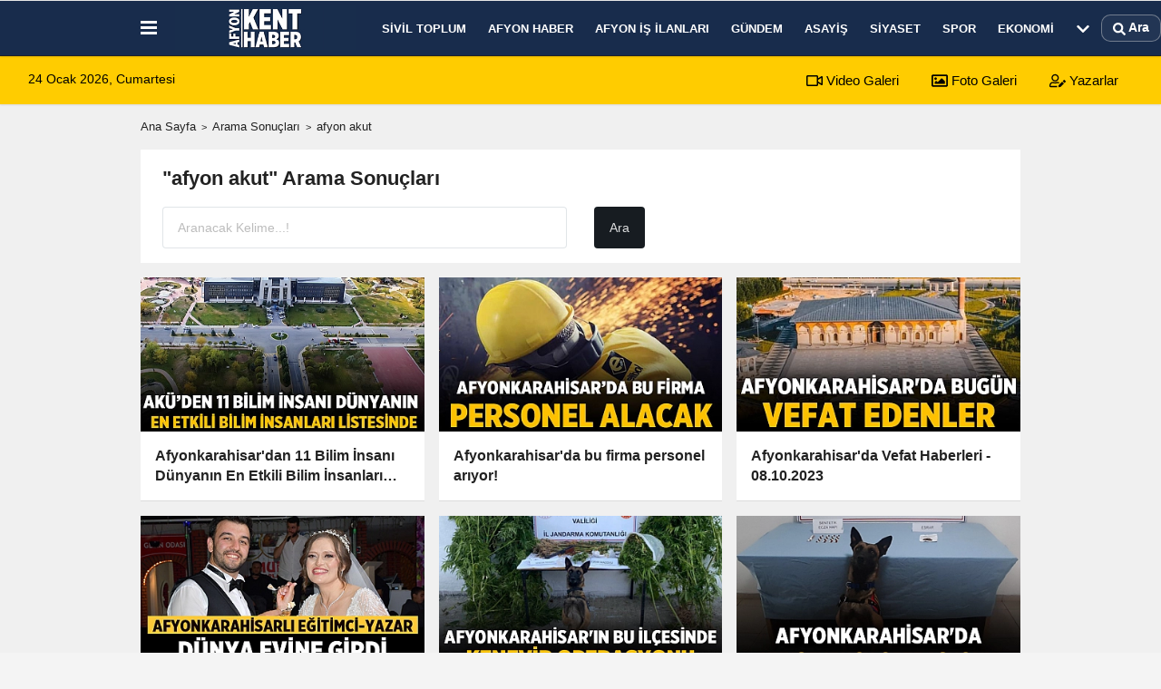

--- FILE ---
content_type: text/html; charset=UTF-8
request_url: https://www.afyonkenthaber.com/haber/afyon-akut/4
body_size: 15823
content:
<!DOCTYPE html><html lang="tr-TR"><head> <title>afyon akut haberleri</title> <meta name="format-detection" content="telephone=no"/> <meta charset="utf-8"> <meta id="meta-viewport" name="viewport" content="width=1200"><meta name="description" content="afyon akut haberleri, en son afyon akut haberleri, afyon akut haberi" /> <link rel="canonical" href="https://www.afyonkenthaber.com/haber/afyon-akut/"/> <meta name="content-language" content="tr"> <meta http-equiv="pragma" content="no-cache"> <meta http-equiv="content-language" content="tr"/> <meta property="og:site_name" content="Afyon Kent Haber"/> <meta property="og:title" content="Afyon Haber - Son Dakika Güncel Afyon Haberleri"/> <meta property="og:description" content="afyon akut haberleri, en son afyon akut haberleri, afyon akut haberi"/> <meta property="og:image" content="https://www.afyonkenthaber.com/images/genel/sociallogo.webp"/> <meta property="og:locale" content="tr_TR"/> <meta property="og:url" content="https://www.afyonkenthaber.com/haber/afyon-akut/"/> <meta property = "fb: pages" content = "477544309094488" /> <meta name="twitter:card" content="summary"/> <meta name="twitter:site" content="@"/> <meta name="twitter:creator" content="@"/> <meta name="twitter:url" content="https://www.afyonkenthaber.com"/> <meta name="twitter:title" content=""/> <meta name="twitter:description" content="afyon akut haberleri, en son afyon akut haberleri, afyon akut haberi"/> <meta name="twitter:image:src" content="https://www.afyonkenthaber.com/images/genel/sociallogo.webp"/> <meta name="twitter:domain" content="https://www.afyonkenthaber.com"/> <link rel="shortcut icon" type="image/x-icon" href="https://www.afyonkenthaber.com/favicon.png"> <link rel="apple-touch-icon" href="https://www.afyonkenthaber.com/favicon.png"> <meta name="theme-color" content="#182c4c"/><meta name="apple-mobile-web-app-status-bar-style" content="#182c4c"><meta name="msapplication-navbutton-color" content="#182c4c"> <link rel="manifest" href="https://www.afyonkenthaber.com/manifest.json"><link rel="preload" as="style" href="https://www.afyonkenthaber.com/template/prime/assets/css/app.css?v=2025122816570820260119032756" /><link rel="preload" as="script" href="https://www.afyonkenthaber.com/template/prime/assets/js/app.js?v=2025122816570820260119032756" /><link rel="stylesheet" type="text/css" media='all' href="https://www.afyonkenthaber.com/template/prime/assets/css/app.css?v=2025122816570820260119032756"/> <script type="text/javascript"> var facebookApp = '';	var facebookAppVersion = 'v4.0'; var twitter_username = ''; var reklamtime = "10000"; var domainname = "https://www.afyonkenthaber.com"; var splashcookie = null; var splashtime = null;	var _TOKEN = "861fbe7090dea1a937e84dd4dfd56d83"; </script> <script data-schema="organization" type="application/ld+json"> { "@context": "https://schema.org", "@type": "Organization", "name": "Afyon Kent Haber", "url": "https://www.afyonkenthaber.com", "logo": { "@type": "ImageObject",	"url": "https://www.afyonkenthaber.com/images/genel/afyon-kent-haber-logo.webp",	"width": 360, "height": 90}, "sameAs": [ "", "https://www.youtube.com/c/Afyonkenthaber", "https://www.twitter.com/AfyonKentHaber/", "https://www.instagram.com/afyonkenthaber/", "", "", "https://afyonkenthaber.tumblr.com/" ] } </script> <script type="application/ld+json"> { "@context": "https://schema.org", "@type": "WebSite", "url": "https://www.afyonkenthaber.com/", "potentialAction": { "@type": "SearchAction", "target": "https://www.afyonkenthaber.com/arama/?q={search_term}", "query-input": "required name=search_term" } } </script> <script src="https://www.afyonkenthaber.com/reg-sw.js?v=2025122816570820260119032756" defer></script><!-- Google tag (gtag.js) --><script async src="https://www.googletagmanager.com/gtag/js?id=G-CJZFWPS6J2"></script><script> window.dataLayer = window.dataLayer || []; function gtag(){dataLayer.push(arguments);} gtag('js', new Date()); gtag('config', 'G-CJZFWPS6J2');</script><meta name="robots" content="noindex,follow" /></head> <body class=""> <div class="container position-relative"><div class="sabit-reklam "></div><div class="sabit-reklam sag-sabit "></div></div> <div class="header-border"></div> <nav class="d-print-none navbar navbar-expand-lg bg-white align-items-center header box-shadow-menu"> <div class="container"><div class="menu" data-toggle="modal" data-target="#menu-aside" data-toggle-class="modal-open-aside"> <span class="menu-item"></span> <span class="menu-item"></span> <span class="menu-item"></span> </div> <a class="navbar-brand logo align-items-center" href="https://www.afyonkenthaber.com" title="Afyon Haber - Son Dakika Güncel Afyon Haberleri"><picture> <source data-srcset="https://www.afyonkenthaber.com/images/genel/afyon-kent-haber-logo_1.webp?v=2025122816570820260119032756" type="image/webp" class="img-fluid logoh"> <source data-srcset="https://www.afyonkenthaber.com/images/genel/afyon-kent-haber-logo.webp?v=2025122816570820260119032756" type="image/jpeg" class="img-fluid logoh"> <img src="https://www.afyonkenthaber.com/images/genel/afyon-kent-haber-logo.webp?v=2025122816570820260119032756" alt="Anasayfa" class="img-fluid logoh" width="100%" height="100%"></picture></a> <ul class="navbar-nav mr-auto font-weight-bolder nav-active-border bottom b-primary d-none d-md-flex"> <li class="nav-item text-uppercase"><a class="nav-link text-uppercase" href="https://www.afyonkenthaber.com/sivil-toplum/" title="Sivil Toplum" rel="external" >Sivil Toplum</a></li><li class="nav-item text-uppercase"><a class="nav-link text-uppercase" href="https://www.afyonkenthaber.com/afyon-haber/" title="Afyon Haber" rel="external" >Afyon Haber</a></li><li class="nav-item text-uppercase"><a class="nav-link text-uppercase" href="https://www.afyonkenthaber.com/afyon-is-ilanlari/" title="Afyon İş İlanları" rel="external" >Afyon İş İlanları</a></li><li class="nav-item text-uppercase"><a class="nav-link text-uppercase" href="https://www.afyonkenthaber.com/gundem/" title="Gündem" rel="external" >Gündem</a></li><li class="nav-item text-uppercase"><a class="nav-link text-uppercase" href="https://www.afyonkenthaber.com/asayis/" title="Asayiş" rel="external" >Asayiş</a></li><li class="nav-item text-uppercase"><a class="nav-link text-uppercase" href="https://www.afyonkenthaber.com/siyaset/" title="Siyaset" rel="external" >Siyaset</a></li><li class="nav-item text-uppercase"><a class="nav-link text-uppercase" href="https://www.afyonkenthaber.com/spor/" title="Spor" rel="external" >Spor</a></li><li class="nav-item text-uppercase"><a class="nav-link text-uppercase" href="https://www.afyonkenthaber.com/ekonomi/" title="Ekonomi" rel="external" >Ekonomi</a></li> <li class="nav-item dropdown dropdown-hover"> <a title="tümü" href="#" class="nav-link text-uppercase"><svg width="16" height="16" class="svg-bl text-16"><use xlink:href="https://www.afyonkenthaber.com/template/prime/assets/img/sprite.svg#chevron-down"></use></svg></a> <div class="dropdown-menu px-2 py-2"> <a class="d-block p-1 text-nowrap nav-link" href="https://www.afyonkenthaber.com/yasam/" title="Yaşam">Yaşam</a> <a class="d-block p-1 text-nowrap nav-link" href="https://www.afyonkenthaber.com/son-depremler/" title="Son Depremler">Son Depremler</a> <a class="d-block p-1 text-nowrap nav-link" href="https://www.afyonkenthaber.com/islam/" title="İslam">İslam</a> <a class="d-block p-1 text-nowrap nav-link" href="https://www.afyonkenthaber.com/saglik/" title="Sağlık">Sağlık</a> <a class="d-block p-1 text-nowrap nav-link" href="https://www.afyonkenthaber.com/dunya/" title="Dünya">Dünya</a> <a class="d-block p-1 text-nowrap nav-link" href="https://www.afyonkenthaber.com/bolge/" title="Bölge">Bölge</a> <a class="d-block p-1 text-nowrap nav-link" href="https://www.afyonkenthaber.com/turkiye/" title="Türkiye">Türkiye</a> <a class="d-block p-1 text-nowrap nav-link" href="https://www.afyonkenthaber.com/magazin/" title="Magazin">Magazin</a> <a class="d-block p-1 text-nowrap nav-link" href="https://www.afyonkenthaber.com/egitim/" title="Eğitim">Eğitim</a> <a class="d-block p-1 text-nowrap nav-link" href="https://www.afyonkenthaber.com/sanat/" title="Sanat">Sanat</a> <a class="d-block p-1 text-nowrap nav-link" href="https://www.afyonkenthaber.com/alisveris/" title="Alışveriş">Alışveriş</a> <a class="d-block p-1 text-nowrap nav-link" href="https://www.afyonkenthaber.com/vefatlarimiz/" title="Vefatlarımız">Vefatlarımız</a> </div> </li> </ul> <ul class="navbar-nav ml-auto align-items-center font-weight-bolder"> <li class="nav-item"><a href="javascript:;" data-toggle="modal" data-target="#search-box" class="search-button nav-link py-1" title="Arama"><svg class="svg-bl" width="14" height="18"> <use xlink:href="https://www.afyonkenthaber.com/template/prime/assets/img/spritesvg.svg#search" /> </svg> <span> Ara</span></a></li> </ul> </div></nav></header><div class="container-fluid d-md-block sondakika-bg d-print-none"> <div class="row py-s px-3"> <div class="col-md-5"> <span id="bugun">Bugün <script> function tarihsaat() { var b = new Date, g = b.getSeconds(), d = b.getMinutes(), a = b.getHours(), c = b.getDay(), h = b.getDate(), k = b.getMonth(), b = b.getFullYear(); 10 > a && (a = "0" + a); 10 > g && (g = "0" + g); 10 > d && (d = "0" + d); document.getElementById("bugun").innerHTML = h + " " + "Ocak Şubat Mart Nisan Mayıs Haziran Temmuz Ağustos Eylül Ekim Kasım Aralık".split(" ")[k] + " " + b + ", " + "Pazar Pazartesi Salı Çarşamba Perşembe Cuma Cumartesi".split(" ")[c] + " "; setTimeout("tarihsaat()", 1E3) } function CC_noErrors() { return !0 } window.onerror = CC_noErrors; function bookmarksite(b, g) { document.all ? window.external.AddFavorite(g, b) : window.sidebar && window.sidebar.addPanel(b, g, "") } tarihsaat();</script></span> </div> <div class="col-md-7 d-none d-md-block"> <div class="text-right text-16"><a href="https://www.afyonkenthaber.com/video-galeri/" class="px-3" title="Video Galeri" rel="external"><svg class="svg-whss" width="18" height="18"> <use xlink:href="https://www.afyonkenthaber.com/template/prime/assets/img/sprite.svg#video" /> </svg> Video Galeri</a> <a href="https://www.afyonkenthaber.com/foto-galeri/" class="px-3" title="Foto Galeri" rel="external"><svg class="svg-whss" width="18" height="18"> <use xlink:href="https://www.afyonkenthaber.com/template/prime/assets/img/sprite.svg#image" /> </svg> Foto Galeri</a> <a href="https://www.afyonkenthaber.com/kose-yazarlari/" class="px-3" title="Köşe Yazarları" rel="external"><svg class="svg-whss" width="18" height="18"> <use xlink:href="https://www.afyonkenthaber.com/template/prime/assets/img/sprite.svg#user-edit" /> </svg> Yazarlar</a> </div> </div> </div></div> <main class="container my-3"> <nav aria-label="breadcrumb"> <ol class="breadcrumb justify-content-left"> <li class="breadcrumb-item"><a href="https://www.afyonkenthaber.com" title="Ana Sayfa">Ana Sayfa</a></li> <li class="breadcrumb-item active" aria-current="page">Arama Sonuçları</li> <li class="breadcrumb-item active" aria-current="page">afyon akut</li> </ol> </nav> <div class="bg-white py-3 d-md-block my-3"> <h1 class="seoh1">afyon akut haberleri</h1> <div class="px-4 text-22 font-weight-bold">"afyon akut" Arama Sonuçları</div> <div class="px-4 mt-3"> <form action="https://www.afyonkenthaber.com/template/prime/search.php" method="get"> <div class="row"> <div class="col-9 col-md-6"> <input required minlength="3" autocomplete="off" class="form-control form-control-lg" style="width:100%;" type="text" name="q" placeholder="Aranacak Kelime...!"> <input type="hidden" name="type" value="1"> <input type="hidden" name="token" value="861fbe7090dea1a937e84dd4dfd56d83"> </div> <div class="col-3 col-md-3"> <input type="submit" name="submit" class="btn bg-dark btn-lg" value="Ara"/> </div> </div></form> </div> </div> <div class="row"> <div class="col-md-12"> <div class="row row-sm list-grouped"> <div class="col-md-4"> <a class="list-item block block-shadow" href="https://www.afyonkenthaber.com/afyonkarahisar-dan-11-bilim-insani-dunyanin-en-etkili-bilim-insanlari-listesine-girdi/86263/" rel="external" title="Afyonkarahisar'dan 11 Bilim İnsanı Dünyanın En Etkili Bilim İnsanları Listesine Girdi"> <picture> <source data-srcset="https://www.afyonkenthaber.com/images/haberler/2023/10/afyonkarahisar-dan-11-bilim-insani-dunyanin-en-etkili-bilim-insanlari-listesine-girdi-2924-t.webp" type="image/webp" class="img-fluid"> <source data-srcset="https://www.afyonkenthaber.com/images/haberler/2023/10/afyonkarahisar-dan-11-bilim-insani-dunyanin-en-etkili-bilim-insanlari-listesine-girdi-2924-t.jpg" type="image/jpeg" class="img-fluid"> <img src="https://www.afyonkenthaber.com/template/prime/assets/img/313x170.jpg?v=2025122816570820260119032756" data-src="https://www.afyonkenthaber.com/images/haberler/2023/10/afyonkarahisar-dan-11-bilim-insani-dunyanin-en-etkili-bilim-insanlari-listesine-girdi-2924-t.jpg" alt="Afyonkarahisar'dan 11 Bilim İnsanı Dünyanın En Etkili Bilim İnsanları Listesine Girdi" class="img-fluid lazy maxh3" width="384" height="208"></picture> <div class="list-content"> <div class="list-body "> <div class="list-title h-2x">Afyonkarahisar'dan 11 Bilim İnsanı Dünyanın En Etkili Bilim İnsanları Listesine Girdi</div> </div> </div> </a> </div> <div class="clearfix"></div> <div class="col-md-4"> <a class="list-item block block-shadow" href="https://www.afyonkenthaber.com/afyonkarahisar-da-bu-firma-personel-ariyor/86261/" rel="external" title="Afyonkarahisar'da bu firma personel arıyor!"> <picture> <source data-srcset="https://www.afyonkenthaber.com/images/haberler/2023/10/afyonkarahisar-da-bu-firma-personel-ariyor-8971-t.webp" type="image/webp" class="img-fluid"> <source data-srcset="https://www.afyonkenthaber.com/images/haberler/2023/10/afyonkarahisar-da-bu-firma-personel-ariyor-8971-t.jpg" type="image/jpeg" class="img-fluid"> <img src="https://www.afyonkenthaber.com/template/prime/assets/img/313x170.jpg?v=2025122816570820260119032756" data-src="https://www.afyonkenthaber.com/images/haberler/2023/10/afyonkarahisar-da-bu-firma-personel-ariyor-8971-t.jpg" alt="Afyonkarahisar'da bu firma personel arıyor!" class="img-fluid lazy maxh3" width="384" height="208"></picture> <div class="list-content"> <div class="list-body "> <div class="list-title h-2x">Afyonkarahisar'da bu firma personel arıyor!</div> </div> </div> </a> </div> <div class="clearfix"></div> <div class="col-md-4"> <a class="list-item block block-shadow" href="https://www.afyonkenthaber.com/afyonkarahisar-da-vefat-haberleri-08-10-2023/86249/" rel="external" title="Afyonkarahisar'da Vefat Haberleri - 08.10.2023"> <picture> <source data-srcset="https://www.afyonkenthaber.com/images/haberler/2023/10/afyonkarahisar-da-vefat-haberleri-08-10-2023-4486-t.webp" type="image/webp" class="img-fluid"> <source data-srcset="https://www.afyonkenthaber.com/images/haberler/2023/10/afyonkarahisar-da-vefat-haberleri-08-10-2023-4486-t.jpg" type="image/jpeg" class="img-fluid"> <img src="https://www.afyonkenthaber.com/template/prime/assets/img/313x170.jpg?v=2025122816570820260119032756" data-src="https://www.afyonkenthaber.com/images/haberler/2023/10/afyonkarahisar-da-vefat-haberleri-08-10-2023-4486-t.jpg" alt="Afyonkarahisar'da Vefat Haberleri - 08.10.2023" class="img-fluid lazy maxh3" width="384" height="208"></picture> <div class="list-content"> <div class="list-body "> <div class="list-title h-2x">Afyonkarahisar'da Vefat Haberleri - 08.10.2023</div> </div> </div> </a> </div> <div class="clearfix"></div> <div class="col-md-4"> <a class="list-item block block-shadow" href="https://www.afyonkenthaber.com/afyonkarahisarli-egitimci-yazar-gorkemli-bir-torenle-dunya-evine-girdi/86196/" rel="external" title="Afyonkarahisarlı Eğitimci-Yazar görkemli bir törenle dünya evine girdi"> <picture> <source data-srcset="https://www.afyonkenthaber.com/images/haberler/2023/10/afyonkarahisarli-egitimci-yazar-gorkemli-bir-torenle-dunya-evine-girdi-2734-twebp.webp" type="image/webp" class="img-fluid"> <source data-srcset="https://www.afyonkenthaber.com/images/haberler/2023/10/afyonkarahisarli-egitimci-yazar-gorkemli-bir-torenle-dunya-evine-girdi-2734-t.jpg" type="image/jpeg" class="img-fluid"> <img src="https://www.afyonkenthaber.com/template/prime/assets/img/313x170.jpg?v=2025122816570820260119032756" data-src="https://www.afyonkenthaber.com/images/haberler/2023/10/afyonkarahisarli-egitimci-yazar-gorkemli-bir-torenle-dunya-evine-girdi-2734-t.jpg" alt="Afyonkarahisarlı Eğitimci-Yazar görkemli bir törenle dünya evine girdi" class="img-fluid lazy maxh3" width="384" height="208"></picture> <div class="list-content"> <div class="list-body "> <div class="list-title h-2x">Afyonkarahisarlı Eğitimci-Yazar görkemli bir törenle dünya evine girdi</div> </div> </div> </a> </div> <div class="clearfix"></div> <div class="col-md-4"> <a class="list-item block block-shadow" href="https://www.afyonkenthaber.com/afyonkarahisar-in-bu-ilcesinde-kenevir-operasyonu/86187/" rel="external" title="Afyonkarahisar'ın bu ilçesinde Kenevir Operasyonu"> <picture> <source data-srcset="https://www.afyonkenthaber.com/images/haberler/2023/10/afyonkarahisar-in-bu-ilcesinde-kenevir-operasyonu-2409-t.webp" type="image/webp" class="img-fluid"> <source data-srcset="https://www.afyonkenthaber.com/images/haberler/2023/10/afyonkarahisar-in-bu-ilcesinde-kenevir-operasyonu-2409-t.jpg" type="image/jpeg" class="img-fluid"> <img src="https://www.afyonkenthaber.com/template/prime/assets/img/313x170.jpg?v=2025122816570820260119032756" data-src="https://www.afyonkenthaber.com/images/haberler/2023/10/afyonkarahisar-in-bu-ilcesinde-kenevir-operasyonu-2409-t.jpg" alt="Afyonkarahisar'ın bu ilçesinde Kenevir Operasyonu" class="img-fluid lazy maxh3" width="384" height="208"></picture> <div class="list-content"> <div class="list-body "> <div class="list-title h-2x">Afyonkarahisar'ın bu ilçesinde Kenevir Operasyonu</div> </div> </div> </a> </div> <div class="clearfix"></div> <div class="col-md-4"> <a class="list-item block block-shadow" href="https://www.afyonkenthaber.com/afyonkarahisar-da-uyusturucu-operasyonu-kubar-esrar-ele-gecirildi/86186/" rel="external" title="Afyonkarahisar'da uyuşturucu operasyonu: Kubar esrar ele geçirildi"> <picture> <source data-srcset="https://www.afyonkenthaber.com/images/haberler/2023/10/afyonkarahisar-da-uyusturucu-operasyonu-kubar-esrar-ele-gecirildi-7455-t.webp" type="image/webp" class="img-fluid"> <source data-srcset="https://www.afyonkenthaber.com/images/haberler/2023/10/afyonkarahisar-da-uyusturucu-operasyonu-kubar-esrar-ele-gecirildi-7455-t.jpg" type="image/jpeg" class="img-fluid"> <img src="https://www.afyonkenthaber.com/template/prime/assets/img/313x170.jpg?v=2025122816570820260119032756" data-src="https://www.afyonkenthaber.com/images/haberler/2023/10/afyonkarahisar-da-uyusturucu-operasyonu-kubar-esrar-ele-gecirildi-7455-t.jpg" alt="Afyonkarahisar'da uyuşturucu operasyonu: Kubar esrar ele geçirildi" class="img-fluid lazy maxh3" width="384" height="208"></picture> <div class="list-content"> <div class="list-body "> <div class="list-title h-2x">Afyonkarahisar'da uyuşturucu operasyonu: Kubar esrar ele geçirildi</div> </div> </div> </a> </div> <div class="clearfix"></div> <div class="col-md-4"> <a class="list-item block block-shadow" href="https://www.afyonkenthaber.com/afyonkarahisar-da-satilik-arac-ilani/86173/" rel="external" title="Afyonkarahisar'da Satılık Araç İlanı!"> <picture> <source data-srcset="https://www.afyonkenthaber.com/images/haberler/2023/10/afyonkarahisar-da-satilik-arac-ilani-7727-t.webp" type="image/webp" class="img-fluid"> <source data-srcset="https://www.afyonkenthaber.com/images/haberler/2023/10/afyonkarahisar-da-satilik-arac-ilani-7727-t.jpg" type="image/jpeg" class="img-fluid"> <img src="https://www.afyonkenthaber.com/template/prime/assets/img/313x170.jpg?v=2025122816570820260119032756" data-src="https://www.afyonkenthaber.com/images/haberler/2023/10/afyonkarahisar-da-satilik-arac-ilani-7727-t.jpg" alt="Afyonkarahisar'da Satılık Araç İlanı!" class="img-fluid lazy maxh3" width="384" height="208"></picture> <div class="list-content"> <div class="list-body "> <div class="list-title h-2x">Afyonkarahisar'da Satılık Araç İlanı!</div> </div> </div> </a> </div> <div class="clearfix"></div> <div class="col-md-4"> <a class="list-item block block-shadow" href="https://www.afyonkenthaber.com/gastro-afyon-festivali-300-bin-ziyaretciyle-buyuledi/86164/" rel="external" title="Gastro Afyon Festivali 300 Bin Ziyaretçiyle Büyüledi"> <picture> <source data-srcset="https://www.afyonkenthaber.com/images/haberler/2023/10/gastro-afyon-festivali-300-bin-ziyaretciyle-buyuledi-9394-t.webp" type="image/webp" class="img-fluid"> <source data-srcset="https://www.afyonkenthaber.com/images/haberler/2023/10/gastro-afyon-festivali-300-bin-ziyaretciyle-buyuledi-9394-t.jpg" type="image/jpeg" class="img-fluid"> <img src="https://www.afyonkenthaber.com/template/prime/assets/img/313x170.jpg?v=2025122816570820260119032756" data-src="https://www.afyonkenthaber.com/images/haberler/2023/10/gastro-afyon-festivali-300-bin-ziyaretciyle-buyuledi-9394-t.jpg" alt="Gastro Afyon Festivali 300 Bin Ziyaretçiyle Büyüledi" class="img-fluid lazy maxh3" width="384" height="208"></picture> <div class="list-content"> <div class="list-body "> <div class="list-title h-2x">Gastro Afyon Festivali 300 Bin Ziyaretçiyle Büyüledi</div> </div> </div> </a> </div> <div class="clearfix"></div> <div class="col-md-4"> <a class="list-item block block-shadow" href="https://www.afyonkenthaber.com/afyon-cenaze-ilanlari-05-10-2023/86162/" rel="external" title="Afyon Cenaze İlanları - 05.10.2023 "> <picture> <source data-srcset="https://www.afyonkenthaber.com/images/haberler/2023/10/afyon-cenaze-ilanlari-05-10-2023-8418-t.webp" type="image/webp" class="img-fluid"> <source data-srcset="https://www.afyonkenthaber.com/images/haberler/2023/10/afyon-cenaze-ilanlari-05-10-2023-8418-t.jpg" type="image/jpeg" class="img-fluid"> <img src="https://www.afyonkenthaber.com/template/prime/assets/img/313x170.jpg?v=2025122816570820260119032756" data-src="https://www.afyonkenthaber.com/images/haberler/2023/10/afyon-cenaze-ilanlari-05-10-2023-8418-t.jpg" alt="Afyon Cenaze İlanları - 05.10.2023 " class="img-fluid lazy maxh3" width="384" height="208"></picture> <div class="list-content"> <div class="list-body "> <div class="list-title h-2x">Afyon Cenaze İlanları - 05.10.2023 </div> </div> </div> </a> </div> <div class="clearfix"></div> <div class="col-md-4"> <a class="list-item block block-shadow" href="https://www.afyonkenthaber.com/afyonkarahisar-da-bu-firma-dolgun-maasla-personeller-ariyor/86120/" rel="external" title="Afyonkarahisar'da bu firma dolgun maaşla personeller arıyor"> <picture> <source data-srcset="https://www.afyonkenthaber.com/images/haberler/2023/10/afyonkarahisar-da-bu-firma-dolgun-maasla-personeller-ariyor-7477-t.webp" type="image/webp" class="img-fluid"> <source data-srcset="https://www.afyonkenthaber.com/images/haberler/2023/10/afyonkarahisar-da-bu-firma-dolgun-maasla-personeller-ariyor-7477-t.jpg" type="image/jpeg" class="img-fluid"> <img src="https://www.afyonkenthaber.com/template/prime/assets/img/313x170.jpg?v=2025122816570820260119032756" data-src="https://www.afyonkenthaber.com/images/haberler/2023/10/afyonkarahisar-da-bu-firma-dolgun-maasla-personeller-ariyor-7477-t.jpg" alt="Afyonkarahisar'da bu firma dolgun maaşla personeller arıyor" class="img-fluid lazy maxh3" width="384" height="208"></picture> <div class="list-content"> <div class="list-body "> <div class="list-title h-2x">Afyonkarahisar'da bu firma dolgun maaşla personeller arıyor</div> </div> </div> </a> </div> <div class="clearfix"></div> <div class="col-md-4"> <a class="list-item block block-shadow" href="https://www.afyonkenthaber.com/afyonkarahisar-belediye-baskani-zeybek-din-gorevlilerini-agirladi/86066/" rel="external" title="Afyonkarahisar Belediye Başkanı Zeybek, Din Görevlilerini Ağırladı"> <picture> <source data-srcset="https://www.afyonkenthaber.com/images/haberler/2023/10/afyonkarahisar-belediye-baskani-zeybek-din-gorevlilerini-agirladi-1121-t.webp" type="image/webp" class="img-fluid"> <source data-srcset="https://www.afyonkenthaber.com/images/haberler/2023/10/afyonkarahisar-belediye-baskani-zeybek-din-gorevlilerini-agirladi-1121-t.jpg" type="image/jpeg" class="img-fluid"> <img src="https://www.afyonkenthaber.com/template/prime/assets/img/313x170.jpg?v=2025122816570820260119032756" data-src="https://www.afyonkenthaber.com/images/haberler/2023/10/afyonkarahisar-belediye-baskani-zeybek-din-gorevlilerini-agirladi-1121-t.jpg" alt="Afyonkarahisar Belediye Başkanı Zeybek, Din Görevlilerini Ağırladı" class="img-fluid lazy maxh3" width="384" height="208"></picture> <div class="list-content"> <div class="list-body "> <div class="list-title h-2x">Afyonkarahisar Belediye Başkanı Zeybek, Din Görevlilerini Ağırladı</div> </div> </div> </a> </div> <div class="clearfix"></div> <div class="col-md-4"> <a class="list-item block block-shadow" href="https://www.afyonkenthaber.com/afyonkarahisar-belediyesi-cenaze-ilanlari-3-ekim-2023/86065/" rel="external" title="Afyonkarahisar Belediyesi Cenaze İlanları: 3 Ekim 2023"> <picture> <source data-srcset="https://www.afyonkenthaber.com/images/haberler/2023/10/afyonkarahisar-belediyesi-cenaze-ilanlari-3-ekim-2023-3254-t.webp" type="image/webp" class="img-fluid"> <source data-srcset="https://www.afyonkenthaber.com/images/haberler/2023/10/afyonkarahisar-belediyesi-cenaze-ilanlari-3-ekim-2023-3254-t.jpg" type="image/jpeg" class="img-fluid"> <img src="https://www.afyonkenthaber.com/template/prime/assets/img/313x170.jpg?v=2025122816570820260119032756" data-src="https://www.afyonkenthaber.com/images/haberler/2023/10/afyonkarahisar-belediyesi-cenaze-ilanlari-3-ekim-2023-3254-t.jpg" alt="Afyonkarahisar Belediyesi Cenaze İlanları: 3 Ekim 2023" class="img-fluid lazy maxh3" width="384" height="208"></picture> <div class="list-content"> <div class="list-body "> <div class="list-title h-2x">Afyonkarahisar Belediyesi Cenaze İlanları: 3 Ekim 2023</div> </div> </div> </a> </div> <div class="clearfix"></div> <div class="col-md-4"> <a class="list-item block block-shadow" href="https://www.afyonkenthaber.com/afyonkarahisar-da-bu-mahallelerde-su-kesintisi-yapilacak/86042/" rel="external" title="Afyonkarahisar'da bu mahallelerde su kesintisi yapılacak"> <picture> <source data-srcset="https://www.afyonkenthaber.com/images/haberler/2023/10/afyonkarahisar-da-bu-mahallerde-su-kesintisi-yapilacak-3708-t.webp" type="image/webp" class="img-fluid"> <source data-srcset="https://www.afyonkenthaber.com/images/haberler/2023/10/afyonkarahisar-da-bu-mahallerde-su-kesintisi-yapilacak-3708-t.jpg" type="image/jpeg" class="img-fluid"> <img src="https://www.afyonkenthaber.com/template/prime/assets/img/313x170.jpg?v=2025122816570820260119032756" data-src="https://www.afyonkenthaber.com/images/haberler/2023/10/afyonkarahisar-da-bu-mahallerde-su-kesintisi-yapilacak-3708-t.jpg" alt="Afyonkarahisar'da bu mahallelerde su kesintisi yapılacak" class="img-fluid lazy maxh3" width="384" height="208"></picture> <div class="list-content"> <div class="list-body "> <div class="list-title h-2x">Afyonkarahisar'da bu mahallelerde su kesintisi yapılacak</div> </div> </div> </a> </div> <div class="clearfix"></div> <div class="col-md-4"> <a class="list-item block block-shadow" href="https://www.afyonkenthaber.com/afyonkarahisar-da-gocmen-kacakciligi-operasyonu/86026/" rel="external" title="Afyonkarahisar'da Göçmen Kaçakçılığı Operasyonu "> <picture> <source data-srcset="https://www.afyonkenthaber.com/images/haberler/2023/10/afyonkarahisar-da-gocmen-kacakciligi-operasyonu-6006-t.webp" type="image/webp" class="img-fluid"> <source data-srcset="https://www.afyonkenthaber.com/images/haberler/2023/10/afyonkarahisar-da-gocmen-kacakciligi-operasyonu-6006-t.jpg" type="image/jpeg" class="img-fluid"> <img src="https://www.afyonkenthaber.com/template/prime/assets/img/313x170.jpg?v=2025122816570820260119032756" data-src="https://www.afyonkenthaber.com/images/haberler/2023/10/afyonkarahisar-da-gocmen-kacakciligi-operasyonu-6006-t.jpg" alt="Afyonkarahisar'da Göçmen Kaçakçılığı Operasyonu " class="img-fluid lazy maxh3" width="384" height="208"></picture> <div class="list-content"> <div class="list-body "> <div class="list-title h-2x">Afyonkarahisar'da Göçmen Kaçakçılığı Operasyonu </div> </div> </div> </a> </div> <div class="clearfix"></div> <div class="col-md-4"> <a class="list-item block block-shadow" href="https://www.afyonkenthaber.com/gastro-afyon-festivali-ikinci-gununde-harika-etkinliklere-ev-sahipligi-yapiyor/85943/" rel="external" title="Gastro Afyon Festivali İkinci Gününde Harika Etkinliklere Ev Sahipliği Yapıyor! "> <picture> <source data-srcset="https://www.afyonkenthaber.com/images/haberler/2023/09/gastro-afyon-festivali-ikinci-gununde-harika-etkinliklere-ev-sahipligi-yapiyor-2116-t.webp" type="image/webp" class="img-fluid"> <source data-srcset="https://www.afyonkenthaber.com/images/haberler/2023/09/gastro-afyon-festivali-ikinci-gununde-harika-etkinliklere-ev-sahipligi-yapiyor-2116-t.jpg" type="image/jpeg" class="img-fluid"> <img src="https://www.afyonkenthaber.com/template/prime/assets/img/313x170.jpg?v=2025122816570820260119032756" data-src="https://www.afyonkenthaber.com/images/haberler/2023/09/gastro-afyon-festivali-ikinci-gununde-harika-etkinliklere-ev-sahipligi-yapiyor-2116-t.jpg" alt="Gastro Afyon Festivali İkinci Gününde Harika Etkinliklere Ev Sahipliği Yapıyor! " class="img-fluid lazy maxh3" width="384" height="208"></picture> <div class="list-content"> <div class="list-body "> <div class="list-title h-2x">Gastro Afyon Festivali İkinci Gününde Harika Etkinliklere Ev Sahipliği Yapıyor! </div> </div> </div> </a> </div> <div class="clearfix"></div> <div class="col-md-4"> <a class="list-item block block-shadow" href="https://www.afyonkenthaber.com/afyonkarahisar-valiliginden-meteorolojik-uyari/85912/" rel="external" title="Afyonkarahisar Valiliğinden Meteorolojik Uyarı"> <picture> <source data-srcset="https://www.afyonkenthaber.com/images/haberler/2023/09/afyonkarahisar-valiliginden-meteorolojik-uyari-8503-t.webp" type="image/webp" class="img-fluid"> <source data-srcset="https://www.afyonkenthaber.com/images/haberler/2023/09/afyonkarahisar-valiliginden-meteorolojik-uyari-8503-t.jpg" type="image/jpeg" class="img-fluid"> <img src="https://www.afyonkenthaber.com/template/prime/assets/img/313x170.jpg?v=2025122816570820260119032756" data-src="https://www.afyonkenthaber.com/images/haberler/2023/09/afyonkarahisar-valiliginden-meteorolojik-uyari-8503-t.jpg" alt="Afyonkarahisar Valiliğinden Meteorolojik Uyarı" class="img-fluid lazy maxh3" width="384" height="208"></picture> <div class="list-content"> <div class="list-body "> <div class="list-title h-2x">Afyonkarahisar Valiliğinden Meteorolojik Uyarı</div> </div> </div> </a> </div> <div class="clearfix"></div> <div class="col-md-4"> <a class="list-item block block-shadow" href="https://www.afyonkenthaber.com/afyonkarahisar-belediyesi-cenaze-duyurulari-5-kisi-yasamini-yitirdi/85820/" rel="external" title="Afyonkarahisar Belediyesi Cenaze Duyuruları: 5 kişi yaşamını yitirdi"> <picture> <source data-srcset="https://www.afyonkenthaber.com/images/haberler/2023/09/afyonkarahisar-da-belediyesi-cenaze-duyurulari-5-kisi-yasamini-yitirdi-6076-t.webp" type="image/webp" class="img-fluid"> <source data-srcset="https://www.afyonkenthaber.com/images/haberler/2023/09/afyonkarahisar-da-belediyesi-cenaze-duyurulari-5-kisi-yasamini-yitirdi-6076-t.jpg" type="image/jpeg" class="img-fluid"> <img src="https://www.afyonkenthaber.com/template/prime/assets/img/313x170.jpg?v=2025122816570820260119032756" data-src="https://www.afyonkenthaber.com/images/haberler/2023/09/afyonkarahisar-da-belediyesi-cenaze-duyurulari-5-kisi-yasamini-yitirdi-6076-t.jpg" alt="Afyonkarahisar Belediyesi Cenaze Duyuruları: 5 kişi yaşamını yitirdi" class="img-fluid lazy maxh3" width="384" height="208"></picture> <div class="list-content"> <div class="list-body "> <div class="list-title h-2x">Afyonkarahisar Belediyesi Cenaze Duyuruları: 5 kişi yaşamını yitirdi</div> </div> </div> </a> </div> <div class="clearfix"></div> <div class="col-md-4"> <a class="list-item block block-shadow" href="https://www.afyonkenthaber.com/afyonkarahisar-cenaze-ilanlari-27-eylul-2023/85757/" rel="external" title="Afyonkarahisar Cenaze İlanları - 27 Eylül 2023"> <picture> <source data-srcset="https://www.afyonkenthaber.com/images/haberler/2023/09/afyonkarahisar-cenaze-ilanlari-27-eylul-2023-7895-t.webp" type="image/webp" class="img-fluid"> <source data-srcset="https://www.afyonkenthaber.com/images/haberler/2023/09/afyonkarahisar-cenaze-ilanlari-27-eylul-2023-7895-t.jpg" type="image/jpeg" class="img-fluid"> <img src="https://www.afyonkenthaber.com/template/prime/assets/img/313x170.jpg?v=2025122816570820260119032756" data-src="https://www.afyonkenthaber.com/images/haberler/2023/09/afyonkarahisar-cenaze-ilanlari-27-eylul-2023-7895-t.jpg" alt="Afyonkarahisar Cenaze İlanları - 27 Eylül 2023" class="img-fluid lazy maxh3" width="384" height="208"></picture> <div class="list-content"> <div class="list-body "> <div class="list-title h-2x">Afyonkarahisar Cenaze İlanları - 27 Eylül 2023</div> </div> </div> </a> </div> <div class="clearfix"></div> <div class="col-md-4"> <a class="list-item block block-shadow" href="https://www.afyonkenthaber.com/afyonkarahisar-ve-cevresinde-hava-durumu-raporu-27-eylul-2023/85736/" rel="external" title="Afyonkarahisar ve Çevresinde Hava Durumu Raporu - 27 Eylül 2023"> <picture> <source data-srcset="https://www.afyonkenthaber.com/images/haberler/2023/09/afyonkarahisar-ve-cevresinde-hava-durumu-raporu-27-eylul-2023-3534-t.webp" type="image/webp" class="img-fluid"> <source data-srcset="https://www.afyonkenthaber.com/images/haberler/2023/09/afyonkarahisar-ve-cevresinde-hava-durumu-raporu-27-eylul-2023-3534-t.jpg" type="image/jpeg" class="img-fluid"> <img src="https://www.afyonkenthaber.com/template/prime/assets/img/313x170.jpg?v=2025122816570820260119032756" data-src="https://www.afyonkenthaber.com/images/haberler/2023/09/afyonkarahisar-ve-cevresinde-hava-durumu-raporu-27-eylul-2023-3534-t.jpg" alt="Afyonkarahisar ve Çevresinde Hava Durumu Raporu - 27 Eylül 2023" class="img-fluid lazy maxh3" width="384" height="208"></picture> <div class="list-content"> <div class="list-body "> <div class="list-title h-2x">Afyonkarahisar ve Çevresinde Hava Durumu Raporu - 27 Eylül 2023</div> </div> </div> </a> </div> <div class="clearfix"></div> <div class="col-md-4"> <a class="list-item block block-shadow" href="https://www.afyonkenthaber.com/afyonkarahisar-da-gelin-ve-kaynanalar-sarmada-yarisacak/85710/" rel="external" title="Afyonkarahisar'da gelin ve kaynanalar sarmada yarışacak!"> <picture> <source data-srcset="https://www.afyonkenthaber.com/images/haberler/2023/09/afyonkarahisar-da-gastro-afyon-festivali-gelin-ve-kaynanalar-sarmada-yarisacak-4333-t.webp" type="image/webp" class="img-fluid"> <source data-srcset="https://www.afyonkenthaber.com/images/haberler/2023/09/afyonkarahisar-da-gastro-afyon-festivali-gelin-ve-kaynanalar-sarmada-yarisacak-4333-t.jpg" type="image/jpeg" class="img-fluid"> <img src="https://www.afyonkenthaber.com/template/prime/assets/img/313x170.jpg?v=2025122816570820260119032756" data-src="https://www.afyonkenthaber.com/images/haberler/2023/09/afyonkarahisar-da-gastro-afyon-festivali-gelin-ve-kaynanalar-sarmada-yarisacak-4333-t.jpg" alt="Afyonkarahisar'da gelin ve kaynanalar sarmada yarışacak!" class="img-fluid lazy maxh3" width="384" height="208"></picture> <div class="list-content"> <div class="list-body "> <div class="list-title h-2x">Afyonkarahisar'da gelin ve kaynanalar sarmada yarışacak!</div> </div> </div> </a> </div> <div class="clearfix"></div> <div class="col-md-4"> <a class="list-item block block-shadow" href="https://www.afyonkenthaber.com/gastro-afyon-festivali-nde-cay-ve-kahve-yarismalari-heyecani-basliyor/85673/" rel="external" title="Gastro Afyon Festivali'nde Çay ve Kahve Yarışmaları Heyecanı Başlıyor"> <picture> <source data-srcset="https://www.afyonkenthaber.com/images/haberler/2023/09/gastro-afyon-festivali-nde-cay-ve-kahve-yarismalari-heyecani-basliyor-700-t.webp" type="image/webp" class="img-fluid"> <source data-srcset="https://www.afyonkenthaber.com/images/haberler/2023/09/gastro-afyon-festivali-nde-cay-ve-kahve-yarismalari-heyecani-basliyor-700-t.jpg" type="image/jpeg" class="img-fluid"> <img src="https://www.afyonkenthaber.com/template/prime/assets/img/313x170.jpg?v=2025122816570820260119032756" data-src="https://www.afyonkenthaber.com/images/haberler/2023/09/gastro-afyon-festivali-nde-cay-ve-kahve-yarismalari-heyecani-basliyor-700-t.jpg" alt="Gastro Afyon Festivali'nde Çay ve Kahve Yarışmaları Heyecanı Başlıyor" class="img-fluid lazy maxh3" width="384" height="208"></picture> <div class="list-content"> <div class="list-body "> <div class="list-title h-2x">Gastro Afyon Festivali'nde Çay ve Kahve Yarışmaları Heyecanı Başlıyor</div> </div> </div> </a> </div> <div class="clearfix"></div> <div class="col-md-4"> <a class="list-item block block-shadow" href="https://www.afyonkenthaber.com/masterchef-mehmet-yalcinkaya-gastro-afyon-fest-te-afyonkarahisarlilarla-bulusuyor/85672/" rel="external" title="Masterchef Mehmet Yalçınkaya, Gastro Afyon Fest'te Afyonkarahisarlılarla Buluşuyor!"> <picture> <source data-srcset="https://www.afyonkenthaber.com/images/haberler/2023/09/masterchef-mehmet-yalcinkaya-gastro-afyon-fest-te-afyonkarahisarlilarla-bulusuyor-1653-t.webp" type="image/webp" class="img-fluid"> <source data-srcset="https://www.afyonkenthaber.com/images/haberler/2023/09/masterchef-mehmet-yalcinkaya-gastro-afyon-fest-te-afyonkarahisarlilarla-bulusuyor-1653-t.jpg" type="image/jpeg" class="img-fluid"> <img src="https://www.afyonkenthaber.com/template/prime/assets/img/313x170.jpg?v=2025122816570820260119032756" data-src="https://www.afyonkenthaber.com/images/haberler/2023/09/masterchef-mehmet-yalcinkaya-gastro-afyon-fest-te-afyonkarahisarlilarla-bulusuyor-1653-t.jpg" alt="Masterchef Mehmet Yalçınkaya, Gastro Afyon Fest'te Afyonkarahisarlılarla Buluşuyor!" class="img-fluid lazy maxh3" width="384" height="208"></picture> <div class="list-content"> <div class="list-body "> <div class="list-title h-2x">Masterchef Mehmet Yalçınkaya, Gastro Afyon Fest'te Afyonkarahisarlılarla Buluşuyor!</div> </div> </div> </a> </div> <div class="clearfix"></div> <div class="col-md-4"> <a class="list-item block block-shadow" href="https://www.afyonkenthaber.com/afyonkarahisar-da-otomobil-traktor-romorkuna-carpti-1-olu-ve-1-yarali/85665/" rel="external" title="Afyonkarahisar'da otomobil traktör römorkuna çarptı, 1 ölü ve 1 yaralı"> <picture> <source data-srcset="https://www.afyonkenthaber.com/images/haberler/2023/09/otomobil-traktor-romorkuna-carpti-1-olu-ve-1-yarali-2643-t.webp" type="image/webp" class="img-fluid"> <source data-srcset="https://www.afyonkenthaber.com/images/haberler/2023/09/otomobil-traktor-romorkuna-carpti-1-olu-ve-1-yarali-2643-t.jpg" type="image/jpeg" class="img-fluid"> <img src="https://www.afyonkenthaber.com/template/prime/assets/img/313x170.jpg?v=2025122816570820260119032756" data-src="https://www.afyonkenthaber.com/images/haberler/2023/09/otomobil-traktor-romorkuna-carpti-1-olu-ve-1-yarali-2643-t.jpg" alt="Afyonkarahisar'da otomobil traktör römorkuna çarptı, 1 ölü ve 1 yaralı" class="img-fluid lazy maxh3" width="384" height="208"></picture> <div class="list-content"> <div class="list-body "> <div class="list-title h-2x">Afyonkarahisar'da otomobil traktör römorkuna çarptı, 1 ölü ve 1 yaralı</div> </div> </div> </a> </div> <div class="clearfix"></div> <div class="col-md-4"> <a class="list-item block block-shadow" href="https://www.afyonkenthaber.com/cobanlar-ilcesi-nde-dogalgaz-abonesi-olacaklar-icin-onemli-duyuru/85650/" rel="external" title="Çobanlar İlçesi'nde Doğalgaz Abonesi Olacaklar İçin Önemli Duyuru"> <picture> <source data-srcset="https://www.afyonkenthaber.com/images/haberler/2023/09/cobanlar-ilcesi-nde-dogalgaz-abonesi-olacaklar-icin-onemli-duyuru-4859-t.webp" type="image/webp" class="img-fluid"> <source data-srcset="https://www.afyonkenthaber.com/images/haberler/2023/09/cobanlar-ilcesi-nde-dogalgaz-abonesi-olacaklar-icin-onemli-duyuru-4859-t.jpg" type="image/jpeg" class="img-fluid"> <img src="https://www.afyonkenthaber.com/template/prime/assets/img/313x170.jpg?v=2025122816570820260119032756" data-src="https://www.afyonkenthaber.com/images/haberler/2023/09/cobanlar-ilcesi-nde-dogalgaz-abonesi-olacaklar-icin-onemli-duyuru-4859-t.jpg" alt="Çobanlar İlçesi'nde Doğalgaz Abonesi Olacaklar İçin Önemli Duyuru" class="img-fluid lazy maxh3" width="384" height="208"></picture> <div class="list-content"> <div class="list-body "> <div class="list-title h-2x">Çobanlar İlçesi'nde Doğalgaz Abonesi Olacaklar İçin Önemli Duyuru</div> </div> </div> </a> </div> <div class="clearfix"></div> <div class="col-md-4"> <a class="list-item block block-shadow" href="https://www.afyonkenthaber.com/afad-mudurlugu-nde-mustafa-eser-icin-toren-duzenlenecek/85648/" rel="external" title="AFAD Müdürlüğü'nde Mustafa Eser İçin Tören Düzenlenecek"> <picture> <source data-srcset="https://www.afyonkenthaber.com/images/haberler/2023/09/afad-mudurlugu-nde-mustafa-eser-icin-toren-duzenlenecek-9293-t.webp" type="image/webp" class="img-fluid"> <source data-srcset="https://www.afyonkenthaber.com/images/haberler/2023/09/afad-mudurlugu-nde-mustafa-eser-icin-toren-duzenlenecek-9293-t.jpg" type="image/jpeg" class="img-fluid"> <img src="https://www.afyonkenthaber.com/template/prime/assets/img/313x170.jpg?v=2025122816570820260119032756" data-src="https://www.afyonkenthaber.com/images/haberler/2023/09/afad-mudurlugu-nde-mustafa-eser-icin-toren-duzenlenecek-9293-t.jpg" alt="AFAD Müdürlüğü'nde Mustafa Eser İçin Tören Düzenlenecek" class="img-fluid lazy maxh3" width="384" height="208"></picture> <div class="list-content"> <div class="list-body "> <div class="list-title h-2x">AFAD Müdürlüğü'nde Mustafa Eser İçin Tören Düzenlenecek</div> </div> </div> </a> </div> <div class="clearfix"></div> <div class="col-md-4"> <a class="list-item block block-shadow" href="https://www.afyonkenthaber.com/afyonkarahisar-da-yusuf-kaya-nin-cenaze-ilani-yayinlandi/85639/" rel="external" title="Afyonkarahisar'da Yusuf Kaya'nın Cenaze İlanı Yayınlandı"> <picture> <source data-srcset="https://www.afyonkenthaber.com/images/haberler/2023/09/afyonkarahisar-da-yusuf-kaya-nin-cenaze-ilani-yayinlandi-1486-t.webp" type="image/webp" class="img-fluid"> <source data-srcset="https://www.afyonkenthaber.com/images/haberler/2023/09/afyonkarahisar-da-yusuf-kaya-nin-cenaze-ilani-yayinlandi-1486-t.jpg" type="image/jpeg" class="img-fluid"> <img src="https://www.afyonkenthaber.com/template/prime/assets/img/313x170.jpg?v=2025122816570820260119032756" data-src="https://www.afyonkenthaber.com/images/haberler/2023/09/afyonkarahisar-da-yusuf-kaya-nin-cenaze-ilani-yayinlandi-1486-t.jpg" alt="Afyonkarahisar'da Yusuf Kaya'nın Cenaze İlanı Yayınlandı" class="img-fluid lazy maxh3" width="384" height="208"></picture> <div class="list-content"> <div class="list-body "> <div class="list-title h-2x">Afyonkarahisar'da Yusuf Kaya'nın Cenaze İlanı Yayınlandı</div> </div> </div> </a> </div> <div class="clearfix"></div> <div class="col-md-4"> <a class="list-item block block-shadow" href="https://www.afyonkenthaber.com/afyonkarahisar-afad-arama-kurtarma-birlik-muduru-kaza-sonucu-hayatini-kaybetti/85637/" rel="external" title="Afyonkarahisar AFAD Arama Kurtarma Birlik Müdürü Kaza Sonucu Hayatını Kaybetti"> <picture> <source data-srcset="https://www.afyonkenthaber.com/images/haberler/2023/09/afyonkarahisar-afad-arama-kurtarma-birlik-muduru-kaza-sonucu-hayatini-kaybetti-6458-t.webp" type="image/webp" class="img-fluid"> <source data-srcset="https://www.afyonkenthaber.com/images/haberler/2023/09/afyonkarahisar-afad-arama-kurtarma-birlik-muduru-kaza-sonucu-hayatini-kaybetti-6458-t.jpg" type="image/jpeg" class="img-fluid"> <img src="https://www.afyonkenthaber.com/template/prime/assets/img/313x170.jpg?v=2025122816570820260119032756" data-src="https://www.afyonkenthaber.com/images/haberler/2023/09/afyonkarahisar-afad-arama-kurtarma-birlik-muduru-kaza-sonucu-hayatini-kaybetti-6458-t.jpg" alt="Afyonkarahisar AFAD Arama Kurtarma Birlik Müdürü Kaza Sonucu Hayatını Kaybetti" class="img-fluid lazy maxh3" width="384" height="208"></picture> <div class="list-content"> <div class="list-body "> <div class="list-title h-2x">Afyonkarahisar AFAD Arama Kurtarma Birlik Müdürü Kaza Sonucu Hayatını Kaybetti</div> </div> </div> </a> </div> <div class="clearfix"></div> <div class="col-md-4"> <a class="list-item block block-shadow" href="https://www.afyonkenthaber.com/afyonkarahisar-da-bu-okulun-ogrencilerinden-masa-tenisi-sampiyonasinda-buyuk-basari/85617/" rel="external" title="Afyonkarahisar'da Bu Okulun Öğrencilerinden Masa Tenisi Şampiyonasında Büyük Başarı!"> <picture> <source data-srcset="https://www.afyonkenthaber.com/images/haberler/2023/09/afyonkarahisar-da-bu-okulun-ogrencilerinden-masa-tenisi-sampiyonasinda-buyuk-basari-5219-t.webp" type="image/webp" class="img-fluid"> <source data-srcset="https://www.afyonkenthaber.com/images/haberler/2023/09/afyonkarahisar-da-bu-okulun-ogrencilerinden-masa-tenisi-sampiyonasinda-buyuk-basari-5219-t.jpg" type="image/jpeg" class="img-fluid"> <img src="https://www.afyonkenthaber.com/template/prime/assets/img/313x170.jpg?v=2025122816570820260119032756" data-src="https://www.afyonkenthaber.com/images/haberler/2023/09/afyonkarahisar-da-bu-okulun-ogrencilerinden-masa-tenisi-sampiyonasinda-buyuk-basari-5219-t.jpg" alt="Afyonkarahisar'da Bu Okulun Öğrencilerinden Masa Tenisi Şampiyonasında Büyük Başarı!" class="img-fluid lazy maxh3" width="384" height="208"></picture> <div class="list-content"> <div class="list-body "> <div class="list-title h-2x">Afyonkarahisar'da Bu Okulun Öğrencilerinden Masa Tenisi Şampiyonasında Büyük Başarı!</div> </div> </div> </a> </div> <div class="clearfix"></div> <div class="col-md-4"> <a class="list-item block block-shadow" href="https://www.afyonkenthaber.com/sosyal-medyanin-fenomeni-ibrahim-yilmaz-dan-afyonkarahisar-da-iyilik-dolu-gezi/85616/" rel="external" title="Sosyal Medyanın Fenomeni İbrahim Yılmaz'dan Afyonkarahisar'da İyilik Dolu Gezi"> <picture> <source data-srcset="https://www.afyonkenthaber.com/images/haberler/2023/09/sosyal-medyanin-fenomeni-ibrahim-yilmaz-dan-afyonkarahisar-da-iyilik-dolu-gezi-1029-t.webp" type="image/webp" class="img-fluid"> <source data-srcset="https://www.afyonkenthaber.com/images/haberler/2023/09/sosyal-medyanin-fenomeni-ibrahim-yilmaz-dan-afyonkarahisar-da-iyilik-dolu-gezi-1029-t.jpg" type="image/jpeg" class="img-fluid"> <img src="https://www.afyonkenthaber.com/template/prime/assets/img/313x170.jpg?v=2025122816570820260119032756" data-src="https://www.afyonkenthaber.com/images/haberler/2023/09/sosyal-medyanin-fenomeni-ibrahim-yilmaz-dan-afyonkarahisar-da-iyilik-dolu-gezi-1029-t.jpg" alt="Sosyal Medyanın Fenomeni İbrahim Yılmaz'dan Afyonkarahisar'da İyilik Dolu Gezi" class="img-fluid lazy maxh3" width="384" height="208"></picture> <div class="list-content"> <div class="list-body "> <div class="list-title h-2x">Sosyal Medyanın Fenomeni İbrahim Yılmaz'dan Afyonkarahisar'da İyilik Dolu Gezi</div> </div> </div> </a> </div> <div class="clearfix"></div> <div class="col-md-4"> <a class="list-item block block-shadow" href="https://www.afyonkenthaber.com/afyonkarahisar-da-bu-mahallede-cocuk-senligi-duzenlendi/85615/" rel="external" title="Afyonkarahisar'da Bu Mahallede Çocuk Şenliği Düzenlendi"> <picture> <source data-srcset="https://www.afyonkenthaber.com/images/haberler/2023/09/afyonkarahisar-da-bu-mahallede-cocuk-senligi-duzenlendi-933-t.webp" type="image/webp" class="img-fluid"> <source data-srcset="https://www.afyonkenthaber.com/images/haberler/2023/09/afyonkarahisar-da-bu-mahallede-cocuk-senligi-duzenlendi-933-t.jpg" type="image/jpeg" class="img-fluid"> <img src="https://www.afyonkenthaber.com/template/prime/assets/img/313x170.jpg?v=2025122816570820260119032756" data-src="https://www.afyonkenthaber.com/images/haberler/2023/09/afyonkarahisar-da-bu-mahallede-cocuk-senligi-duzenlendi-933-t.jpg" alt="Afyonkarahisar'da Bu Mahallede Çocuk Şenliği Düzenlendi" class="img-fluid lazy maxh3" width="384" height="208"></picture> <div class="list-content"> <div class="list-body "> <div class="list-title h-2x">Afyonkarahisar'da Bu Mahallede Çocuk Şenliği Düzenlendi</div> </div> </div> </a> </div> <div class="clearfix"></div> <div class="col-md-4"> <a class="list-item block block-shadow" href="https://www.afyonkenthaber.com/afyonkarahisar-da-trafik-akisi-degisiyor-bu-cadde-tek-yon-olacak/85607/" rel="external" title="Afyonkarahisar'da Trafik Akışı Değişiyor: Bu Cadde Tek Yön Olacak"> <picture> <source data-srcset="https://www.afyonkenthaber.com/images/haberler/2023/09/afyonkarahisar-da-trafik-akisi-degisiyor-bu-cadde-tek-yon-olacak-1754-t.webp" type="image/webp" class="img-fluid"> <source data-srcset="https://www.afyonkenthaber.com/images/haberler/2023/09/afyonkarahisar-da-trafik-akisi-degisiyor-bu-cadde-tek-yon-olacak-1754-t.jpg" type="image/jpeg" class="img-fluid"> <img src="https://www.afyonkenthaber.com/template/prime/assets/img/313x170.jpg?v=2025122816570820260119032756" data-src="https://www.afyonkenthaber.com/images/haberler/2023/09/afyonkarahisar-da-trafik-akisi-degisiyor-bu-cadde-tek-yon-olacak-1754-t.jpg" alt="Afyonkarahisar'da Trafik Akışı Değişiyor: Bu Cadde Tek Yön Olacak" class="img-fluid lazy maxh3" width="384" height="208"></picture> <div class="list-content"> <div class="list-body "> <div class="list-title h-2x">Afyonkarahisar'da Trafik Akışı Değişiyor: Bu Cadde Tek Yön Olacak</div> </div> </div> </a> </div> <div class="clearfix"></div> <div class="col-md-4"> <a class="list-item block block-shadow" href="https://www.afyonkenthaber.com/afyonkarahisar-da-bugun-1-vatandasimiz-vefat-etti/85600/" rel="external" title="Afyonkarahisar'da Bugün 1 Vatandaşımız Vefat Etti"> <picture> <source data-srcset="https://www.afyonkenthaber.com/images/haberler/2023/09/afyonkarahisar-da-bugun-1-vatandasimiz-vefat-etti-9332-t.webp" type="image/webp" class="img-fluid"> <source data-srcset="https://www.afyonkenthaber.com/images/haberler/2023/09/afyonkarahisar-da-bugun-1-vatandasimiz-vefat-etti-9332-t.jpg" type="image/jpeg" class="img-fluid"> <img src="https://www.afyonkenthaber.com/template/prime/assets/img/313x170.jpg?v=2025122816570820260119032756" data-src="https://www.afyonkenthaber.com/images/haberler/2023/09/afyonkarahisar-da-bugun-1-vatandasimiz-vefat-etti-9332-t.jpg" alt="Afyonkarahisar'da Bugün 1 Vatandaşımız Vefat Etti" class="img-fluid lazy maxh3" width="384" height="208"></picture> <div class="list-content"> <div class="list-body "> <div class="list-title h-2x">Afyonkarahisar'da Bugün 1 Vatandaşımız Vefat Etti</div> </div> </div> </a> </div> <div class="clearfix"></div> <div class="col-md-4"> <a class="list-item block block-shadow" href="https://www.afyonkenthaber.com/turgay-basyayla-5-gastroafyon-festivali-nde-sahne-alacak/85569/" rel="external" title="Turgay Başyayla, 5. GastroAfyon Festivali'nde Sahne Alacak!"> <picture> <source data-srcset="https://www.afyonkenthaber.com/images/haberler/2023/09/turgay-basyayla-5-gastroafyon-festivali-nde-sahne-alacak-1080-t.webp" type="image/webp" class="img-fluid"> <source data-srcset="https://www.afyonkenthaber.com/images/haberler/2023/09/turgay-basyayla-5-gastroafyon-festivali-nde-sahne-alacak-1080-t.jpg" type="image/jpeg" class="img-fluid"> <img src="https://www.afyonkenthaber.com/template/prime/assets/img/313x170.jpg?v=2025122816570820260119032756" data-src="https://www.afyonkenthaber.com/images/haberler/2023/09/turgay-basyayla-5-gastroafyon-festivali-nde-sahne-alacak-1080-t.jpg" alt="Turgay Başyayla, 5. GastroAfyon Festivali'nde Sahne Alacak!" class="img-fluid lazy maxh3" width="384" height="208"></picture> <div class="list-content"> <div class="list-body "> <div class="list-title h-2x">Turgay Başyayla, 5. GastroAfyon Festivali'nde Sahne Alacak!</div> </div> </div> </a> </div> <div class="clearfix"></div> <div class="col-md-4"> <a class="list-item block block-shadow" href="https://www.afyonkenthaber.com/afyonkarahisar-hava-durumu-23-eylul-2023/85538/" rel="external" title="Afyonkarahisar Hava Durumu - 23 Eylül 2023"> <picture> <source data-srcset="https://www.afyonkenthaber.com/images/haberler/2023/09/afyonkarahisar-hava-durumu-23-eylul-2023-5222-t.webp" type="image/webp" class="img-fluid"> <source data-srcset="https://www.afyonkenthaber.com/images/haberler/2023/09/afyonkarahisar-hava-durumu-23-eylul-2023-5222-t.jpg" type="image/jpeg" class="img-fluid"> <img src="https://www.afyonkenthaber.com/template/prime/assets/img/313x170.jpg?v=2025122816570820260119032756" data-src="https://www.afyonkenthaber.com/images/haberler/2023/09/afyonkarahisar-hava-durumu-23-eylul-2023-5222-t.jpg" alt="Afyonkarahisar Hava Durumu - 23 Eylül 2023" class="img-fluid lazy maxh3" width="384" height="208"></picture> <div class="list-content"> <div class="list-body "> <div class="list-title h-2x">Afyonkarahisar Hava Durumu - 23 Eylül 2023</div> </div> </div> </a> </div> <div class="clearfix"></div> <div class="col-md-4"> <a class="list-item block block-shadow" href="https://www.afyonkenthaber.com/afyon-manileri-1/85534/" rel="external" title="Afyon Manileri ( 1 ) "> <picture> <source data-srcset="https://www.afyonkenthaber.com/images/haberler/2023/09/afyon-manileri-1-9107-t.webp" type="image/webp" class="img-fluid"> <source data-srcset="https://www.afyonkenthaber.com/images/haberler/2023/09/afyon-manileri-1-9107-t.jpg" type="image/jpeg" class="img-fluid"> <img src="https://www.afyonkenthaber.com/template/prime/assets/img/313x170.jpg?v=2025122816570820260119032756" data-src="https://www.afyonkenthaber.com/images/haberler/2023/09/afyon-manileri-1-9107-t.jpg" alt="Afyon Manileri ( 1 ) " class="img-fluid lazy maxh3" width="384" height="208"></picture> <div class="list-content"> <div class="list-body "> <div class="list-title h-2x">Afyon Manileri ( 1 ) </div> </div> </div> </a> </div> <div class="clearfix"></div> <div class="col-md-4"> <a class="list-item block block-shadow" href="https://www.afyonkenthaber.com/afyon-kocatepe-universitesi-nde-fen-bilimleri-enstitusu-gorev-degisimi/85531/" rel="external" title="Afyon Kocatepe Üniversitesi'nde Fen Bilimleri Enstitüsü Görev Değişimi "> <picture> <source data-srcset="https://www.afyonkenthaber.com/images/haberler/2023/09/afyon-kocatepe-universitesi-nde-fen-bilimleri-enstitusu-gorev-degisimi-3445-t.webp" type="image/webp" class="img-fluid"> <source data-srcset="https://www.afyonkenthaber.com/images/haberler/2023/09/afyon-kocatepe-universitesi-nde-fen-bilimleri-enstitusu-gorev-degisimi-3445-t.jpg" type="image/jpeg" class="img-fluid"> <img src="https://www.afyonkenthaber.com/template/prime/assets/img/313x170.jpg?v=2025122816570820260119032756" data-src="https://www.afyonkenthaber.com/images/haberler/2023/09/afyon-kocatepe-universitesi-nde-fen-bilimleri-enstitusu-gorev-degisimi-3445-t.jpg" alt="Afyon Kocatepe Üniversitesi'nde Fen Bilimleri Enstitüsü Görev Değişimi " class="img-fluid lazy maxh3" width="384" height="208"></picture> <div class="list-content"> <div class="list-body "> <div class="list-title h-2x">Afyon Kocatepe Üniversitesi'nde Fen Bilimleri Enstitüsü Görev Değişimi </div> </div> </div> </a> </div> <div class="clearfix"></div> <div class="col-md-4"> <a class="list-item block block-shadow" href="https://www.afyonkenthaber.com/baskan-mehmet-zeybek-ten-taziye-ziyareti/85530/" rel="external" title="Başkan Mehmet Zeybek'ten Taziye Ziyareti"> <picture> <source data-srcset="https://www.afyonkenthaber.com/images/haberler/2023/09/baskan-mehmet-zeybek-ten-taziye-ziyareti-7579-t.webp" type="image/webp" class="img-fluid"> <source data-srcset="https://www.afyonkenthaber.com/images/haberler/2023/09/baskan-mehmet-zeybek-ten-taziye-ziyareti-7579-t.jpg" type="image/jpeg" class="img-fluid"> <img src="https://www.afyonkenthaber.com/template/prime/assets/img/313x170.jpg?v=2025122816570820260119032756" data-src="https://www.afyonkenthaber.com/images/haberler/2023/09/baskan-mehmet-zeybek-ten-taziye-ziyareti-7579-t.jpg" alt="Başkan Mehmet Zeybek'ten Taziye Ziyareti" class="img-fluid lazy maxh3" width="384" height="208"></picture> <div class="list-content"> <div class="list-body "> <div class="list-title h-2x">Başkan Mehmet Zeybek'ten Taziye Ziyareti</div> </div> </div> </a> </div> <div class="clearfix"></div> <div class="col-md-4"> <a class="list-item block block-shadow" href="https://www.afyonkenthaber.com/afyonkarahisar-da-cumhuriyet-kupasi-heyecani/85529/" rel="external" title="Afyonkarahisar'da Cumhuriyet Kupası Heyecanı"> <picture> <source data-srcset="https://www.afyonkenthaber.com/images/haberler/2023/09/afyonkarahisar-da-cumhuriyet-kupasi-heyecani-3126-t.webp" type="image/webp" class="img-fluid"> <source data-srcset="https://www.afyonkenthaber.com/images/haberler/2023/09/afyonkarahisar-da-cumhuriyet-kupasi-heyecani-3126-t.jpg" type="image/jpeg" class="img-fluid"> <img src="https://www.afyonkenthaber.com/template/prime/assets/img/313x170.jpg?v=2025122816570820260119032756" data-src="https://www.afyonkenthaber.com/images/haberler/2023/09/afyonkarahisar-da-cumhuriyet-kupasi-heyecani-3126-t.jpg" alt="Afyonkarahisar'da Cumhuriyet Kupası Heyecanı" class="img-fluid lazy maxh3" width="384" height="208"></picture> <div class="list-content"> <div class="list-body "> <div class="list-title h-2x">Afyonkarahisar'da Cumhuriyet Kupası Heyecanı</div> </div> </div> </a> </div> <div class="clearfix"></div> <div class="col-md-4"> <a class="list-item block block-shadow" href="https://www.afyonkenthaber.com/su-kayagi-milli-takimi-afyon-da-gelisim-kampina-basladi/85528/" rel="external" title="Su Kayağı Milli Takımı, Afyon'da Gelişim Kampına Başladı "> <picture> <source data-srcset="https://www.afyonkenthaber.com/images/haberler/2023/09/su-kayagi-milli-takimi-afyon-da-gelisim-kampina-basladi-8466-t.webp" type="image/webp" class="img-fluid"> <source data-srcset="https://www.afyonkenthaber.com/images/haberler/2023/09/su-kayagi-milli-takimi-afyon-da-gelisim-kampina-basladi-8466-t.jpg" type="image/jpeg" class="img-fluid"> <img src="https://www.afyonkenthaber.com/template/prime/assets/img/313x170.jpg?v=2025122816570820260119032756" data-src="https://www.afyonkenthaber.com/images/haberler/2023/09/su-kayagi-milli-takimi-afyon-da-gelisim-kampina-basladi-8466-t.jpg" alt="Su Kayağı Milli Takımı, Afyon'da Gelişim Kampına Başladı " class="img-fluid lazy maxh3" width="384" height="208"></picture> <div class="list-content"> <div class="list-body "> <div class="list-title h-2x">Su Kayağı Milli Takımı, Afyon'da Gelişim Kampına Başladı </div> </div> </div> </a> </div> <div class="clearfix"></div> <div class="col-md-4"> <a class="list-item block block-shadow" href="https://www.afyonkenthaber.com/afyonkarahisar-musiki-egitim-merkezi-koro-calismalari-basliyor/85517/" rel="external" title="Afyonkarahisar Musiki Eğitim Merkezi, Koro Çalışmaları Başlıyor"> <picture> <source data-srcset="https://www.afyonkenthaber.com/images/haberler/2023/09/afyonkarahisar-musiki-egitim-merkezi-koro-calismalari-basliyor-435-t.webp" type="image/webp" class="img-fluid"> <source data-srcset="https://www.afyonkenthaber.com/images/haberler/2023/09/afyonkarahisar-musiki-egitim-merkezi-koro-calismalari-basliyor-435-t.jpg" type="image/jpeg" class="img-fluid"> <img src="https://www.afyonkenthaber.com/template/prime/assets/img/313x170.jpg?v=2025122816570820260119032756" data-src="https://www.afyonkenthaber.com/images/haberler/2023/09/afyonkarahisar-musiki-egitim-merkezi-koro-calismalari-basliyor-435-t.jpg" alt="Afyonkarahisar Musiki Eğitim Merkezi, Koro Çalışmaları Başlıyor" class="img-fluid lazy maxh3" width="384" height="208"></picture> <div class="list-content"> <div class="list-body "> <div class="list-title h-2x">Afyonkarahisar Musiki Eğitim Merkezi, Koro Çalışmaları Başlıyor</div> </div> </div> </a> </div> <div class="clearfix"></div> <div class="col-md-4"> <a class="list-item block block-shadow" href="https://www.afyonkenthaber.com/afyonkarahisar-in-bu-koyune-kenevir-uretimi-operasyonu-gerceklesti/85516/" rel="external" title="Afyonkarahisar'ın Bu Köyüne Kenevir Üretimi Operasyonu Gerçekleşti"> <picture> <source data-srcset="https://www.afyonkenthaber.com/images/haberler/2023/09/afyonkarahisar-in-bu-koyune-kenevir-uretimi-operasyonu-gerceklesti-4531-t.webp" type="image/webp" class="img-fluid"> <source data-srcset="https://www.afyonkenthaber.com/images/haberler/2023/09/afyonkarahisar-in-bu-koyune-kenevir-uretimi-operasyonu-gerceklesti-4531-t.jpg" type="image/jpeg" class="img-fluid"> <img src="https://www.afyonkenthaber.com/template/prime/assets/img/313x170.jpg?v=2025122816570820260119032756" data-src="https://www.afyonkenthaber.com/images/haberler/2023/09/afyonkarahisar-in-bu-koyune-kenevir-uretimi-operasyonu-gerceklesti-4531-t.jpg" alt="Afyonkarahisar'ın Bu Köyüne Kenevir Üretimi Operasyonu Gerçekleşti" class="img-fluid lazy maxh3" width="384" height="208"></picture> <div class="list-content"> <div class="list-body "> <div class="list-title h-2x">Afyonkarahisar'ın Bu Köyüne Kenevir Üretimi Operasyonu Gerçekleşti</div> </div> </div> </a> </div> <div class="clearfix"></div> <div class="col-md-4"> <a class="list-item block block-shadow" href="https://www.afyonkenthaber.com/afyonkarahisar-da-bu-bayan-kuaforunde-gelin-saci-ve-makyajinda-buyuk-kampanya/85463/" rel="external" title="Afyonkarahisar'da Bu Bayan Kuaföründe Gelin Saçı ve Makyajında Büyük Kampanya!"> <picture> <source data-srcset="https://www.afyonkenthaber.com/images/haberler/2023/09/afyonkarahisar-da-bu-bayan-kuaforunde-gelin-saci-ve-makyajinda-buyuk-kampanya-6567-t.webp" type="image/webp" class="img-fluid"> <source data-srcset="https://www.afyonkenthaber.com/images/haberler/2023/09/afyonkarahisar-da-bu-bayan-kuaforunde-gelin-saci-ve-makyajinda-buyuk-kampanya-6567-t.jpg" type="image/jpeg" class="img-fluid"> <img src="https://www.afyonkenthaber.com/template/prime/assets/img/313x170.jpg?v=2025122816570820260119032756" data-src="https://www.afyonkenthaber.com/images/haberler/2023/09/afyonkarahisar-da-bu-bayan-kuaforunde-gelin-saci-ve-makyajinda-buyuk-kampanya-6567-t.jpg" alt="Afyonkarahisar'da Bu Bayan Kuaföründe Gelin Saçı ve Makyajında Büyük Kampanya!" class="img-fluid lazy maxh3" width="384" height="208"></picture> <div class="list-content"> <div class="list-body "> <div class="list-title h-2x">Afyonkarahisar'da Bu Bayan Kuaföründe Gelin Saçı ve Makyajında Büyük Kampanya!</div> </div> </div> </a> </div> <div class="clearfix"></div> <div class="col-md-4"> <a class="list-item block block-shadow" href="https://www.afyonkenthaber.com/afyonkarahisar-valisi-demirciler-carsisi-nin-kalay-ustasini-ziyaret-etti/85462/" rel="external" title="Afyonkarahisar Valisi Demirciler Çarşısı'nın Kalay Ustasını Ziyaret Etti"> <picture> <source data-srcset="https://www.afyonkenthaber.com/images/haberler/2023/09/afyonkarahisar-valisi-demirciler-carsisi-nin-kalay-ustasini-ziyaret-etti-823-t.webp" type="image/webp" class="img-fluid"> <source data-srcset="https://www.afyonkenthaber.com/images/haberler/2023/09/afyonkarahisar-valisi-demirciler-carsisi-nin-kalay-ustasini-ziyaret-etti-823-t.jpg" type="image/jpeg" class="img-fluid"> <img src="https://www.afyonkenthaber.com/template/prime/assets/img/313x170.jpg?v=2025122816570820260119032756" data-src="https://www.afyonkenthaber.com/images/haberler/2023/09/afyonkarahisar-valisi-demirciler-carsisi-nin-kalay-ustasini-ziyaret-etti-823-t.jpg" alt="Afyonkarahisar Valisi Demirciler Çarşısı'nın Kalay Ustasını Ziyaret Etti" class="img-fluid lazy maxh3" width="384" height="208"></picture> <div class="list-content"> <div class="list-body "> <div class="list-title h-2x">Afyonkarahisar Valisi Demirciler Çarşısı'nın Kalay Ustasını Ziyaret Etti</div> </div> </div> </a> </div> <div class="clearfix"></div> <div class="col-md-4"> <a class="list-item block block-shadow" href="https://www.afyonkenthaber.com/gecmisten-gunumuze-afyonkarahisar-belediye-baskanlari/85404/" rel="external" title="Geçmişten Günümüze Afyonkarahisar Belediye Başkanları"> <picture> <source data-srcset="https://www.afyonkenthaber.com/images/haberler/2023/09/gecmisten-gunumuze-afyonkarahisar-belediye-baskanlari-7045-twebp.webp" type="image/webp" class="img-fluid"> <source data-srcset="https://www.afyonkenthaber.com/images/haberler/2023/09/gecmisten-gunumuze-afyonkarahisar-belediye-baskanlari-7045-t.jpg" type="image/jpeg" class="img-fluid"> <img src="https://www.afyonkenthaber.com/template/prime/assets/img/313x170.jpg?v=2025122816570820260119032756" data-src="https://www.afyonkenthaber.com/images/haberler/2023/09/gecmisten-gunumuze-afyonkarahisar-belediye-baskanlari-7045-t.jpg" alt="Geçmişten Günümüze Afyonkarahisar Belediye Başkanları" class="img-fluid lazy maxh3" width="384" height="208"></picture> <div class="list-content"> <div class="list-body "> <div class="list-title h-2x">Geçmişten Günümüze Afyonkarahisar Belediye Başkanları</div> </div> </div> </a> </div> <div class="clearfix"></div> <div class="col-md-4"> <a class="list-item block block-shadow" href="https://www.afyonkenthaber.com/afyonkarahisar-da-bu-okulda-geleneksel-cocuk-oyunlari-ve-ifed-etkinligi-gerceklestirildi/85396/" rel="external" title="Afyonkarahisar'da Bu Okulda Geleneksel Çocuk Oyunları ve İFED Etkinliği Gerçekleştirildi"> <picture> <source data-srcset="https://www.afyonkenthaber.com/images/haberler/2023/09/afyonkarahisar-da-bu-okulda-geleneksel-cocuk-oyunlari-ve-ifed-etkinligi-gerceklestirildi-338-t.webp" type="image/webp" class="img-fluid"> <source data-srcset="https://www.afyonkenthaber.com/images/haberler/2023/09/afyonkarahisar-da-bu-okulda-geleneksel-cocuk-oyunlari-ve-ifed-etkinligi-gerceklestirildi-338-t.jpg" type="image/jpeg" class="img-fluid"> <img src="https://www.afyonkenthaber.com/template/prime/assets/img/313x170.jpg?v=2025122816570820260119032756" data-src="https://www.afyonkenthaber.com/images/haberler/2023/09/afyonkarahisar-da-bu-okulda-geleneksel-cocuk-oyunlari-ve-ifed-etkinligi-gerceklestirildi-338-t.jpg" alt="Afyonkarahisar'da Bu Okulda Geleneksel Çocuk Oyunları ve İFED Etkinliği Gerçekleştirildi" class="img-fluid lazy maxh3" width="384" height="208"></picture> <div class="list-content"> <div class="list-body "> <div class="list-title h-2x">Afyonkarahisar'da Bu Okulda Geleneksel Çocuk Oyunları ve İFED Etkinliği Gerçekleştirildi</div> </div> </div> </a> </div> <div class="clearfix"></div> <div class="col-md-4"> <a class="list-item block block-shadow" href="https://www.afyonkenthaber.com/afyonkarahisar-ve-cevresinin-hava-durumu-nasil-olacak/85347/" rel="external" title="Afyonkarahisar ve çevresinin hava durumu nasıl olacak?"> <picture> <source data-srcset="https://www.afyonkenthaber.com/images/haberler/2023/09/afyonkarahisar-ve-cevresinin-hava-durumu-nasil-olacak-5465-t.webp" type="image/webp" class="img-fluid"> <source data-srcset="https://www.afyonkenthaber.com/images/haberler/2023/09/afyonkarahisar-ve-cevresinin-hava-durumu-nasil-olacak-5465-t.jpg" type="image/jpeg" class="img-fluid"> <img src="https://www.afyonkenthaber.com/template/prime/assets/img/313x170.jpg?v=2025122816570820260119032756" data-src="https://www.afyonkenthaber.com/images/haberler/2023/09/afyonkarahisar-ve-cevresinin-hava-durumu-nasil-olacak-5465-t.jpg" alt="Afyonkarahisar ve çevresinin hava durumu nasıl olacak?" class="img-fluid lazy maxh3" width="384" height="208"></picture> <div class="list-content"> <div class="list-body "> <div class="list-title h-2x">Afyonkarahisar ve çevresinin hava durumu nasıl olacak?</div> </div> </div> </a> </div> <div class="clearfix"></div> <div class="col-md-4"> <a class="list-item block block-shadow" href="https://www.afyonkenthaber.com/afyonkarahisar-in-tarih-ve-kultur-hazineleri-zafer-muzesi-ve-arkeoloji-muzesi/85342/" rel="external" title="Afyonkarahisar'ın Tarih ve Kültür Hazineleri: Zafer Müzesi ve Arkeoloji Müzesi"> <picture> <source data-srcset="https://www.afyonkenthaber.com/images/haberler/2023/09/afyonkarahisar-in-tarih-ve-kultur-hazineleri-zafer-muzesi-ve-arkeoloji-muzesi-6248-t.webp" type="image/webp" class="img-fluid"> <source data-srcset="https://www.afyonkenthaber.com/images/haberler/2023/09/afyonkarahisar-in-tarih-ve-kultur-hazineleri-zafer-muzesi-ve-arkeoloji-muzesi-6248-t.jpg" type="image/jpeg" class="img-fluid"> <img src="https://www.afyonkenthaber.com/template/prime/assets/img/313x170.jpg?v=2025122816570820260119032756" data-src="https://www.afyonkenthaber.com/images/haberler/2023/09/afyonkarahisar-in-tarih-ve-kultur-hazineleri-zafer-muzesi-ve-arkeoloji-muzesi-6248-t.jpg" alt="Afyonkarahisar'ın Tarih ve Kültür Hazineleri: Zafer Müzesi ve Arkeoloji Müzesi" class="img-fluid lazy maxh3" width="384" height="208"></picture> <div class="list-content"> <div class="list-body "> <div class="list-title h-2x">Afyonkarahisar'ın Tarih ve Kültür Hazineleri: Zafer Müzesi ve Arkeoloji Müzesi</div> </div> </div> </a> </div> <div class="clearfix"></div> <div class="col-md-4"> <a class="list-item block block-shadow" href="https://www.afyonkenthaber.com/afyonkarahisar-da-helikopter-kazasi/85329/" rel="external" title="Afyonkarahisar'da Helikopter Kazası"> <picture> <source data-srcset="https://www.afyonkenthaber.com/images/haberler/2023/09/afyonkarahisar-da-helikopter-kazasi-7430-t.webp" type="image/webp" class="img-fluid"> <source data-srcset="https://www.afyonkenthaber.com/images/haberler/2023/09/afyonkarahisar-da-helikopter-kazasi-7430-t.jpg" type="image/jpeg" class="img-fluid"> <img src="https://www.afyonkenthaber.com/template/prime/assets/img/313x170.jpg?v=2025122816570820260119032756" data-src="https://www.afyonkenthaber.com/images/haberler/2023/09/afyonkarahisar-da-helikopter-kazasi-7430-t.jpg" alt="Afyonkarahisar'da Helikopter Kazası" class="img-fluid lazy maxh3" width="384" height="208"></picture> <div class="list-content"> <div class="list-body "> <div class="list-title h-2x">Afyonkarahisar'da Helikopter Kazası</div> </div> </div> </a> </div> <div class="clearfix"></div> <div class="col-md-4"> <a class="list-item block block-shadow" href="https://www.afyonkenthaber.com/afyonkarahisar-da-feto-uyesi-yakalandi-by-lock-kullanicisi-3-yil-9-ay-hapis-cezasiyla-araniyordu/85328/" rel="external" title="Afyonkarahisar'da FETÖ Üyesi Yakalandı: By-lock Kullanıcısı 3 Yıl 9 Ay Hapis Cezasıyla Aranıyordu"> <picture> <source data-srcset="https://www.afyonkenthaber.com/images/haberler/2023/09/afyonkarahisar-da-feto-uyesi-yakalandi-by-lock-kullanicisi-3-yil-9-ay-hapis-cezasiyla-araniyordu-996-t.webp" type="image/webp" class="img-fluid"> <source data-srcset="https://www.afyonkenthaber.com/images/haberler/2023/09/afyonkarahisar-da-feto-uyesi-yakalandi-by-lock-kullanicisi-3-yil-9-ay-hapis-cezasiyla-araniyordu-996-t.jpg" type="image/jpeg" class="img-fluid"> <img src="https://www.afyonkenthaber.com/template/prime/assets/img/313x170.jpg?v=2025122816570820260119032756" data-src="https://www.afyonkenthaber.com/images/haberler/2023/09/afyonkarahisar-da-feto-uyesi-yakalandi-by-lock-kullanicisi-3-yil-9-ay-hapis-cezasiyla-araniyordu-996-t.jpg" alt="Afyonkarahisar'da FETÖ Üyesi Yakalandı: By-lock Kullanıcısı 3 Yıl 9 Ay Hapis Cezasıyla Aranıyordu" class="img-fluid lazy maxh3" width="384" height="208"></picture> <div class="list-content"> <div class="list-body "> <div class="list-title h-2x">Afyonkarahisar'da FETÖ Üyesi Yakalandı: By-lock Kullanıcısı 3 Yıl 9 Ay Hapis Cezasıyla Aranıyordu</div> </div> </div> </a> </div> <div class="clearfix"></div> <div class="col-md-4"> <a class="list-item block block-shadow" href="https://www.afyonkenthaber.com/afyonkarahisar-cenaze-ilanlari-16-eylul-2023/85327/" rel="external" title="Afyonkarahisar Cenaze İlanları: 16 Eylül 2023"> <picture> <source data-srcset="https://www.afyonkenthaber.com/images/haberler/2023/09/afyonkarahisar-cenaze-ilanlari-16-eylul-2023-2749-t.webp" type="image/webp" class="img-fluid"> <source data-srcset="https://www.afyonkenthaber.com/images/haberler/2023/09/afyonkarahisar-cenaze-ilanlari-16-eylul-2023-2749-t.jpg" type="image/jpeg" class="img-fluid"> <img src="https://www.afyonkenthaber.com/template/prime/assets/img/313x170.jpg?v=2025122816570820260119032756" data-src="https://www.afyonkenthaber.com/images/haberler/2023/09/afyonkarahisar-cenaze-ilanlari-16-eylul-2023-2749-t.jpg" alt="Afyonkarahisar Cenaze İlanları: 16 Eylül 2023" class="img-fluid lazy maxh3" width="384" height="208"></picture> <div class="list-content"> <div class="list-body "> <div class="list-title h-2x">Afyonkarahisar Cenaze İlanları: 16 Eylül 2023</div> </div> </div> </a> </div> <div class="clearfix"></div> <div class="col-md-4"> <a class="list-item block block-shadow" href="https://www.afyonkenthaber.com/sosyal-medya-fenomeni-huseyin-pirinc-is-kazasinda-hayatini-kaybetti/85104/" rel="external" title="Sosyal Medya Fenomeni Hüseyin Pirinç, İş Kazasında Hayatını Kaybetti"> <picture> <source data-srcset="https://www.afyonkenthaber.com/images/haberler/2023/09/sosyal-medya-fenomeni-huseyin-pirinc-is-kazasinda-hayatini-kaybetti-813-t.webp" type="image/webp" class="img-fluid"> <source data-srcset="https://www.afyonkenthaber.com/images/haberler/2023/09/sosyal-medya-fenomeni-huseyin-pirinc-is-kazasinda-hayatini-kaybetti-813-t.jpg" type="image/jpeg" class="img-fluid"> <img src="https://www.afyonkenthaber.com/template/prime/assets/img/313x170.jpg?v=2025122816570820260119032756" data-src="https://www.afyonkenthaber.com/images/haberler/2023/09/sosyal-medya-fenomeni-huseyin-pirinc-is-kazasinda-hayatini-kaybetti-813-t.jpg" alt="Sosyal Medya Fenomeni Hüseyin Pirinç, İş Kazasında Hayatını Kaybetti" class="img-fluid lazy maxh3" width="384" height="208"></picture> <div class="list-content"> <div class="list-body "> <div class="list-title h-2x">Sosyal Medya Fenomeni Hüseyin Pirinç, İş Kazasında Hayatını Kaybetti</div> </div> </div> </a> </div> <div class="clearfix"></div> <div class="col-md-4"> <a class="list-item block block-shadow" href="https://www.afyonkenthaber.com/iyi-parti-il-baskani-muhammet-misirlioglu-egitimdeki-sorunlara-dikkat-cekti/84952/" rel="external" title="İYİ Parti İl Başkanı Muhammet Mısırlıoğlu: Eğitimdeki Sorunlara Dikkat Çekti"> <picture> <source data-srcset="https://www.afyonkenthaber.com/images/haberler/2023/09/iyi-parti-il-baskani-muhammet-misirlioglu-egitimdeki-sorunlara-dikkat-cekti-4472-t.webp" type="image/webp" class="img-fluid"> <source data-srcset="https://www.afyonkenthaber.com/images/haberler/2023/09/iyi-parti-il-baskani-muhammet-misirlioglu-egitimdeki-sorunlara-dikkat-cekti-4472-t.jpg" type="image/jpeg" class="img-fluid"> <img src="https://www.afyonkenthaber.com/template/prime/assets/img/313x170.jpg?v=2025122816570820260119032756" data-src="https://www.afyonkenthaber.com/images/haberler/2023/09/iyi-parti-il-baskani-muhammet-misirlioglu-egitimdeki-sorunlara-dikkat-cekti-4472-t.jpg" alt="İYİ Parti İl Başkanı Muhammet Mısırlıoğlu: Eğitimdeki Sorunlara Dikkat Çekti" class="img-fluid lazy maxh3" width="384" height="208"></picture> <div class="list-content"> <div class="list-body "> <div class="list-title h-2x">İYİ Parti İl Başkanı Muhammet Mısırlıoğlu: Eğitimdeki Sorunlara Dikkat Çekti</div> </div> </div> </a> </div> <div class="clearfix"></div> <div class="col-md-4"> <a class="list-item block block-shadow" href="https://www.afyonkenthaber.com/afyonkarahisar-da-kiz-ogrenciler-arasi-kuran-i-kerim-guzel-okuma-yarismasi-turkiye-finali-heyecani/84732/" rel="external" title="Afyonkarahisar'da Kız Öğrenciler Arası Kuran-ı Kerim Güzel Okuma Yarışması Türkiye Finali Heyecanı"> <picture> <source data-srcset="https://www.afyonkenthaber.com/images/haberler/2023/09/afyonkarahisar-da-kiz-ogrenciler-arasi-kuran-i-kerim-guzel-okuma-yarismasi-turkiye-finali-heyecani-2105-t.webp" type="image/webp" class="img-fluid"> <source data-srcset="https://www.afyonkenthaber.com/images/haberler/2023/09/afyonkarahisar-da-kiz-ogrenciler-arasi-kuran-i-kerim-guzel-okuma-yarismasi-turkiye-finali-heyecani-2105-t.jpg" type="image/jpeg" class="img-fluid"> <img src="https://www.afyonkenthaber.com/template/prime/assets/img/313x170.jpg?v=2025122816570820260119032756" data-src="https://www.afyonkenthaber.com/images/haberler/2023/09/afyonkarahisar-da-kiz-ogrenciler-arasi-kuran-i-kerim-guzel-okuma-yarismasi-turkiye-finali-heyecani-2105-t.jpg" alt="Afyonkarahisar'da Kız Öğrenciler Arası Kuran-ı Kerim Güzel Okuma Yarışması Türkiye Finali Heyecanı" class="img-fluid lazy maxh3" width="384" height="208"></picture> <div class="list-content"> <div class="list-body "> <div class="list-title h-2x">Afyonkarahisar'da Kız Öğrenciler Arası Kuran-ı Kerim Güzel Okuma Yarışması Türkiye Finali Heyecanı</div> </div> </div> </a> </div> <div class="clearfix"></div> <div class="col-md-4"> <a class="list-item block block-shadow" href="https://www.afyonkenthaber.com/afyonkarahisarli-dondu-boztepe-nin-odunlugunda-kemik-parcalari-bulundu/84646/" rel="external" title="Afyonkarahisarlı Döndü Boztepe'nin Odunluğunda Kemik Parçaları Bulundu!"> <picture> <source data-srcset="https://www.afyonkenthaber.com/images/haberler/2023/09/afyonkarahisarli-dondu-boztepe-nin-odunlugunda-kemik-parcalari-bulundu-552-t.webp" type="image/webp" class="img-fluid"> <source data-srcset="https://www.afyonkenthaber.com/images/haberler/2023/09/afyonkarahisarli-dondu-boztepe-nin-odunlugunda-kemik-parcalari-bulundu-552-t.jpg" type="image/jpeg" class="img-fluid"> <img src="https://www.afyonkenthaber.com/template/prime/assets/img/313x170.jpg?v=2025122816570820260119032756" data-src="https://www.afyonkenthaber.com/images/haberler/2023/09/afyonkarahisarli-dondu-boztepe-nin-odunlugunda-kemik-parcalari-bulundu-552-t.jpg" alt="Afyonkarahisarlı Döndü Boztepe'nin Odunluğunda Kemik Parçaları Bulundu!" class="img-fluid lazy maxh3" width="384" height="208"></picture> <div class="list-content"> <div class="list-body "> <div class="list-title h-2x">Afyonkarahisarlı Döndü Boztepe'nin Odunluğunda Kemik Parçaları Bulundu!</div> </div> </div> </a> </div> <div class="clearfix"></div> <div class="col-md-4"> <a class="list-item block block-shadow" href="https://www.afyonkenthaber.com/afyonkarahisar-kalesi-gokyuzunde-bir-balkonun-3-340-yillik-hikayesi/84628/" rel="external" title="Afyonkarahisar Kalesi: Gökyüzünde Bir Balkonun 3.340 Yıllık Hikayesi "> <picture> <source data-srcset="https://www.afyonkenthaber.com/images/haberler/2023/09/afyonkarahisar-kalesi-gokyuzunde-bir-balkonun-3-340-yillik-hikayesi-6629-t.webp" type="image/webp" class="img-fluid"> <source data-srcset="https://www.afyonkenthaber.com/images/haberler/2023/09/afyonkarahisar-kalesi-gokyuzunde-bir-balkonun-3-340-yillik-hikayesi-6629-t.jpg" type="image/jpeg" class="img-fluid"> <img src="https://www.afyonkenthaber.com/template/prime/assets/img/313x170.jpg?v=2025122816570820260119032756" data-src="https://www.afyonkenthaber.com/images/haberler/2023/09/afyonkarahisar-kalesi-gokyuzunde-bir-balkonun-3-340-yillik-hikayesi-6629-t.jpg" alt="Afyonkarahisar Kalesi: Gökyüzünde Bir Balkonun 3.340 Yıllık Hikayesi " class="img-fluid lazy maxh3" width="384" height="208"></picture> <div class="list-content"> <div class="list-body "> <div class="list-title h-2x">Afyonkarahisar Kalesi: Gökyüzünde Bir Balkonun 3.340 Yıllık Hikayesi </div> </div> </div> </a> </div> <div class="clearfix"></div> <div class="col-md-4"> <a class="list-item block block-shadow" href="https://www.afyonkenthaber.com/afyon-zafer-stadi-kirsehir-macina-hazir/84618/" rel="external" title="Afyon Zafer Stadı, Kırşehir Maçına Hazır! "> <picture> <source data-srcset="https://www.afyonkenthaber.com/images/haberler/2023/09/afyon-zafer-stadi-kirsehir-macina-hazir-8416-t.webp" type="image/webp" class="img-fluid"> <source data-srcset="https://www.afyonkenthaber.com/images/haberler/2023/09/afyon-zafer-stadi-kirsehir-macina-hazir-8416-t.jpg" type="image/jpeg" class="img-fluid"> <img src="https://www.afyonkenthaber.com/template/prime/assets/img/313x170.jpg?v=2025122816570820260119032756" data-src="https://www.afyonkenthaber.com/images/haberler/2023/09/afyon-zafer-stadi-kirsehir-macina-hazir-8416-t.jpg" alt="Afyon Zafer Stadı, Kırşehir Maçına Hazır! " class="img-fluid lazy maxh3" width="384" height="208"></picture> <div class="list-content"> <div class="list-body "> <div class="list-title h-2x">Afyon Zafer Stadı, Kırşehir Maçına Hazır! </div> </div> </div> </a> </div> <div class="clearfix"></div> <div class="col-md-4"> <a class="list-item block block-shadow" href="https://www.afyonkenthaber.com/afyonkarahisar-gunluk-hava-tahmin-raporu/84604/" rel="external" title="Afyonkarahisar Günlük Hava Tahmin Raporu"> <picture> <source data-srcset="https://www.afyonkenthaber.com/images/haberler/2023/09/afyonkarahisar-gunluk-hava-tahmin-raporu-8481-t.webp" type="image/webp" class="img-fluid"> <source data-srcset="https://www.afyonkenthaber.com/images/haberler/2023/09/afyonkarahisar-gunluk-hava-tahmin-raporu-8481-t.jpg" type="image/jpeg" class="img-fluid"> <img src="https://www.afyonkenthaber.com/template/prime/assets/img/313x170.jpg?v=2025122816570820260119032756" data-src="https://www.afyonkenthaber.com/images/haberler/2023/09/afyonkarahisar-gunluk-hava-tahmin-raporu-8481-t.jpg" alt="Afyonkarahisar Günlük Hava Tahmin Raporu" class="img-fluid lazy maxh3" width="384" height="208"></picture> <div class="list-content"> <div class="list-body "> <div class="list-title h-2x">Afyonkarahisar Günlük Hava Tahmin Raporu</div> </div> </div> </a> </div> <div class="clearfix"></div> <div class="col-md-4"> <a class="list-item block block-shadow" href="https://www.afyonkenthaber.com/afyonkarahisar-da-2-eylul-2023-tarihinde-nobetci-eczaneler/84581/" rel="external" title="Afyonkarahisar'da 2 Eylül 2023 tarihinde Nöbetçi Eczaneler"> <picture> <source data-srcset="https://www.afyonkenthaber.com/images/haberler/2023/09/afyonkarahisar-da-2-eylul-2023-tarihinde-nobetci-eczaneler-4272-t.webp" type="image/webp" class="img-fluid"> <source data-srcset="https://www.afyonkenthaber.com/images/haberler/2023/09/afyonkarahisar-da-2-eylul-2023-tarihinde-nobetci-eczaneler-4272-t.jpg" type="image/jpeg" class="img-fluid"> <img src="https://www.afyonkenthaber.com/template/prime/assets/img/313x170.jpg?v=2025122816570820260119032756" data-src="https://www.afyonkenthaber.com/images/haberler/2023/09/afyonkarahisar-da-2-eylul-2023-tarihinde-nobetci-eczaneler-4272-t.jpg" alt="Afyonkarahisar'da 2 Eylül 2023 tarihinde Nöbetçi Eczaneler" class="img-fluid lazy maxh3" width="384" height="208"></picture> <div class="list-content"> <div class="list-body "> <div class="list-title h-2x">Afyonkarahisar'da 2 Eylül 2023 tarihinde Nöbetçi Eczaneler</div> </div> </div> </a> </div> <div class="clearfix"></div> <div class="col-md-4"> <a class="list-item block block-shadow" href="https://www.afyonkenthaber.com/afyonkarahisar-da-dunya-motokros-sampiyonasi-mxgp-heyecani-basladi/84571/" rel="external" title="Afyonkarahisar'da Dünya Motokros Şampiyonası (MXGP) Heyecanı Başladı"> <picture> <source data-srcset="https://www.afyonkenthaber.com/images/haberler/2023/09/afyonkarahisar-da-dunya-motokros-sampiyonasi-mxgp-heyecani-basladi-6309-t.webp" type="image/webp" class="img-fluid"> <source data-srcset="https://www.afyonkenthaber.com/images/haberler/2023/09/afyonkarahisar-da-dunya-motokros-sampiyonasi-mxgp-heyecani-basladi-6309-t.jpg" type="image/jpeg" class="img-fluid"> <img src="https://www.afyonkenthaber.com/template/prime/assets/img/313x170.jpg?v=2025122816570820260119032756" data-src="https://www.afyonkenthaber.com/images/haberler/2023/09/afyonkarahisar-da-dunya-motokros-sampiyonasi-mxgp-heyecani-basladi-6309-t.jpg" alt="Afyonkarahisar'da Dünya Motokros Şampiyonası (MXGP) Heyecanı Başladı" class="img-fluid lazy maxh3" width="384" height="208"></picture> <div class="list-content"> <div class="list-body "> <div class="list-title h-2x">Afyonkarahisar'da Dünya Motokros Şampiyonası (MXGP) Heyecanı Başladı</div> </div> </div> </a> </div> <div class="clearfix"></div> <div class="col-md-4"> <a class="list-item block block-shadow" href="https://www.afyonkenthaber.com/afyon-motofest-2023-2-eylul-2023-gunu-konser-verecek-sanatcilar/84569/" rel="external" title="Afyon Motofest 2023 - 2 Eylül 2023 Günü Konser Verecek Sanatçılar"> <picture> <source data-srcset="https://www.afyonkenthaber.com/images/haberler/2023/09/afyon-motofest-2023-2-eylul-2023-gunu-konser-verecek-sanatcilar-4375-t.webp" type="image/webp" class="img-fluid"> <source data-srcset="https://www.afyonkenthaber.com/images/haberler/2023/09/afyon-motofest-2023-2-eylul-2023-gunu-konser-verecek-sanatcilar-4375-t.jpg" type="image/jpeg" class="img-fluid"> <img src="https://www.afyonkenthaber.com/template/prime/assets/img/313x170.jpg?v=2025122816570820260119032756" data-src="https://www.afyonkenthaber.com/images/haberler/2023/09/afyon-motofest-2023-2-eylul-2023-gunu-konser-verecek-sanatcilar-4375-t.jpg" alt="Afyon Motofest 2023 - 2 Eylül 2023 Günü Konser Verecek Sanatçılar" class="img-fluid lazy maxh3" width="384" height="208"></picture> <div class="list-content"> <div class="list-body "> <div class="list-title h-2x">Afyon Motofest 2023 - 2 Eylül 2023 Günü Konser Verecek Sanatçılar</div> </div> </div> </a> </div> <div class="clearfix"></div> <div class="col-md-4"> <a class="list-item block block-shadow" href="https://www.afyonkenthaber.com/ankara-afyonkarahisar-yuksek-hizli-tren-projesi-incelendi/84561/" rel="external" title="Ankara-Afyonkarahisar Yüksek Hızlı Tren Projesi İncelendi"> <picture> <source data-srcset="https://www.afyonkenthaber.com/images/haberler/2023/09/ankara-afyonkarahisar-yuksek-hizli-tren-projesi-incelendi-4016-t.webp" type="image/webp" class="img-fluid"> <source data-srcset="https://www.afyonkenthaber.com/images/haberler/2023/09/ankara-afyonkarahisar-yuksek-hizli-tren-projesi-incelendi-4016-t.jpg" type="image/jpeg" class="img-fluid"> <img src="https://www.afyonkenthaber.com/template/prime/assets/img/313x170.jpg?v=2025122816570820260119032756" data-src="https://www.afyonkenthaber.com/images/haberler/2023/09/ankara-afyonkarahisar-yuksek-hizli-tren-projesi-incelendi-4016-t.jpg" alt="Ankara-Afyonkarahisar Yüksek Hızlı Tren Projesi İncelendi" class="img-fluid lazy maxh3" width="384" height="208"></picture> <div class="list-content"> <div class="list-body "> <div class="list-title h-2x">Ankara-Afyonkarahisar Yüksek Hızlı Tren Projesi İncelendi</div> </div> </div> </a> </div> <div class="clearfix"></div> <div class="col-md-4"> <a class="list-item block block-shadow" href="https://www.afyonkenthaber.com/afyonkarahisar-da-can-gox-ve-isin-karaca-ruzgari-esti/84459/" rel="external" title="Afyonkarahisar'da Can Gox ve Işın Karaca Rüzgarı Esti"> <picture> <source data-srcset="https://www.afyonkenthaber.com/images/haberler/2023/08/afyonkarahisar-da-can-gox-ve-isin-karaca-ruzgari-esti-2879-t.webp" type="image/webp" class="img-fluid"> <source data-srcset="https://www.afyonkenthaber.com/images/haberler/2023/08/afyonkarahisar-da-can-gox-ve-isin-karaca-ruzgari-esti-2879-t.jpg" type="image/jpeg" class="img-fluid"> <img src="https://www.afyonkenthaber.com/template/prime/assets/img/313x170.jpg?v=2025122816570820260119032756" data-src="https://www.afyonkenthaber.com/images/haberler/2023/08/afyonkarahisar-da-can-gox-ve-isin-karaca-ruzgari-esti-2879-t.jpg" alt="Afyonkarahisar'da Can Gox ve Işın Karaca Rüzgarı Esti" class="img-fluid lazy maxh3" width="384" height="208"></picture> <div class="list-content"> <div class="list-body "> <div class="list-title h-2x">Afyonkarahisar'da Can Gox ve Işın Karaca Rüzgarı Esti</div> </div> </div> </a> </div> <div class="clearfix"></div> <div class="col-md-4"> <a class="list-item block block-shadow" href="https://www.afyonkenthaber.com/afyonkarahisar-da-coskulu-zafer-bayrami-fener-alayi-kutlamasi/84421/" rel="external" title="Afyonkarahisar'da Coşkulu Zafer Bayramı Fener Alayı Kutlaması "> <picture> <source data-srcset="https://www.afyonkenthaber.com/images/haberler/2023/08/afyonkarahisar-da-coskulu-zafer-bayrami-fener-alayi-kutlamasi-1543-t.webp" type="image/webp" class="img-fluid"> <source data-srcset="https://www.afyonkenthaber.com/images/haberler/2023/08/afyonkarahisar-da-coskulu-zafer-bayrami-fener-alayi-kutlamasi-1543-t.jpg" type="image/jpeg" class="img-fluid"> <img src="https://www.afyonkenthaber.com/template/prime/assets/img/313x170.jpg?v=2025122816570820260119032756" data-src="https://www.afyonkenthaber.com/images/haberler/2023/08/afyonkarahisar-da-coskulu-zafer-bayrami-fener-alayi-kutlamasi-1543-t.jpg" alt="Afyonkarahisar'da Coşkulu Zafer Bayramı Fener Alayı Kutlaması " class="img-fluid lazy maxh3" width="384" height="208"></picture> <div class="list-content"> <div class="list-body "> <div class="list-title h-2x">Afyonkarahisar'da Coşkulu Zafer Bayramı Fener Alayı Kutlaması </div> </div> </div> </a> </div> <div class="clearfix"></div> <div class="col-md-4"> <a class="list-item block block-shadow" href="https://www.afyonkenthaber.com/afyon-motofest-2023-bilet-fiyatlari-ve-satin-alma-bilgileri/84363/" rel="external" title="Afyon Motofest 2023 Bilet Fiyatları ve Satın Alma Bilgileri"> <picture> <source data-srcset="https://www.afyonkenthaber.com/images/haberler/2023/08/afyon-motofest-2023-bilet-fiyatlari-ve-satin-alma-bilgileri-5640-t.webp" type="image/webp" class="img-fluid"> <source data-srcset="https://www.afyonkenthaber.com/images/haberler/2023/08/afyon-motofest-2023-bilet-fiyatlari-ve-satin-alma-bilgileri-5640-t.jpg" type="image/jpeg" class="img-fluid"> <img src="https://www.afyonkenthaber.com/template/prime/assets/img/313x170.jpg?v=2025122816570820260119032756" data-src="https://www.afyonkenthaber.com/images/haberler/2023/08/afyon-motofest-2023-bilet-fiyatlari-ve-satin-alma-bilgileri-5640-t.jpg" alt="Afyon Motofest 2023 Bilet Fiyatları ve Satın Alma Bilgileri" class="img-fluid lazy maxh3" width="384" height="208"></picture> <div class="list-content"> <div class="list-body "> <div class="list-title h-2x">Afyon Motofest 2023 Bilet Fiyatları ve Satın Alma Bilgileri</div> </div> </div> </a> </div> <div class="clearfix"></div> <div class="col-md-4"> <a class="list-item block block-shadow" href="https://www.afyonkenthaber.com/motofest-etkinliklerinde-kamp-ve-karavan-konaklama-yapacaklarin-dikkatine/84362/" rel="external" title="MOTOFEST etkinliklerinde Kamp ve Karavan Konaklama Yapacakların Dikkatine!"> <picture> <source data-srcset="https://www.afyonkenthaber.com/images/haberler/2023/08/motofest-etkinliklerinde-kamp-ve-karavan-konaklama-yapacaklarin-dikkatine-1098-t.webp" type="image/webp" class="img-fluid"> <source data-srcset="https://www.afyonkenthaber.com/images/haberler/2023/08/motofest-etkinliklerinde-kamp-ve-karavan-konaklama-yapacaklarin-dikkatine-1098-t.jpg" type="image/jpeg" class="img-fluid"> <img src="https://www.afyonkenthaber.com/template/prime/assets/img/313x170.jpg?v=2025122816570820260119032756" data-src="https://www.afyonkenthaber.com/images/haberler/2023/08/motofest-etkinliklerinde-kamp-ve-karavan-konaklama-yapacaklarin-dikkatine-1098-t.jpg" alt="MOTOFEST etkinliklerinde Kamp ve Karavan Konaklama Yapacakların Dikkatine!" class="img-fluid lazy maxh3" width="384" height="208"></picture> <div class="list-content"> <div class="list-body "> <div class="list-title h-2x">MOTOFEST etkinliklerinde Kamp ve Karavan Konaklama Yapacakların Dikkatine!</div> </div> </div> </a> </div> <div class="clearfix"></div> <div class="col-md-4"> <a class="list-item block block-shadow" href="https://www.afyonkenthaber.com/afyon-motofest-2023-30-agustos-gunu-konser-verecek-sanatcilar/84361/" rel="external" title="Afyon Motofest 2023 - 30 Ağustos Günü Konser Verecek Sanatçılar"> <picture> <source data-srcset="https://www.afyonkenthaber.com/images/haberler/2023/08/afyon-motofest-2023-30-agustos-gunu-konser-verecek-sanatcilar-2537-t.webp" type="image/webp" class="img-fluid"> <source data-srcset="https://www.afyonkenthaber.com/images/haberler/2023/08/afyon-motofest-2023-30-agustos-gunu-konser-verecek-sanatcilar-2537-t.jpg" type="image/jpeg" class="img-fluid"> <img src="https://www.afyonkenthaber.com/template/prime/assets/img/313x170.jpg?v=2025122816570820260119032756" data-src="https://www.afyonkenthaber.com/images/haberler/2023/08/afyon-motofest-2023-30-agustos-gunu-konser-verecek-sanatcilar-2537-t.jpg" alt="Afyon Motofest 2023 - 30 Ağustos Günü Konser Verecek Sanatçılar" class="img-fluid lazy maxh3" width="384" height="208"></picture> <div class="list-content"> <div class="list-body "> <div class="list-title h-2x">Afyon Motofest 2023 - 30 Ağustos Günü Konser Verecek Sanatçılar</div> </div> </div> </a> </div> <div class="clearfix"></div> <div class="col-md-4"> <a class="list-item block block-shadow" href="https://www.afyonkenthaber.com/afyonkarahisar-da-bu-kolej-farkli-branslarda-ogretmenler-ariyor/84360/" rel="external" title="Afyonkarahisar'da Bu Kolej Farklı Branşlarda Öğretmenler Arıyor!"> <picture> <source data-srcset="https://www.afyonkenthaber.com/images/haberler/2023/08/afyonkarahisar-da-bu-kolej-farkli-branslarda-ogretmenler-ariyor-6993-t.webp" type="image/webp" class="img-fluid"> <source data-srcset="https://www.afyonkenthaber.com/images/haberler/2023/08/afyonkarahisar-da-bu-kolej-farkli-branslarda-ogretmenler-ariyor-6993-t.jpg" type="image/jpeg" class="img-fluid"> <img src="https://www.afyonkenthaber.com/template/prime/assets/img/313x170.jpg?v=2025122816570820260119032756" data-src="https://www.afyonkenthaber.com/images/haberler/2023/08/afyonkarahisar-da-bu-kolej-farkli-branslarda-ogretmenler-ariyor-6993-t.jpg" alt="Afyonkarahisar'da Bu Kolej Farklı Branşlarda Öğretmenler Arıyor!" class="img-fluid lazy maxh3" width="384" height="208"></picture> <div class="list-content"> <div class="list-body "> <div class="list-title h-2x">Afyonkarahisar'da Bu Kolej Farklı Branşlarda Öğretmenler Arıyor!</div> </div> </div> </a> </div> <div class="clearfix"></div> <div class="col-md-4"> <a class="list-item block block-shadow" href="https://www.afyonkenthaber.com/afyonkarahisar-bolvadin-buyukkarabag-koyu-yolunda-korkutan-trafik-kazasi/84357/" rel="external" title="Afyonkarahisar Bolvadin-Büyükkarabağ Köyü Yolunda Korkutan Trafik Kazası!"> <picture> <source data-srcset="https://www.afyonkenthaber.com/images/haberler/2023/08/afyonkarahisar-bolvadin-buyukkarabag-koyu-yolunda-korkutan-trafik-kazasi-4657-t.webp" type="image/webp" class="img-fluid"> <source data-srcset="https://www.afyonkenthaber.com/images/haberler/2023/08/afyonkarahisar-bolvadin-buyukkarabag-koyu-yolunda-korkutan-trafik-kazasi-4657-t.jpg" type="image/jpeg" class="img-fluid"> <img src="https://www.afyonkenthaber.com/template/prime/assets/img/313x170.jpg?v=2025122816570820260119032756" data-src="https://www.afyonkenthaber.com/images/haberler/2023/08/afyonkarahisar-bolvadin-buyukkarabag-koyu-yolunda-korkutan-trafik-kazasi-4657-t.jpg" alt="Afyonkarahisar Bolvadin-Büyükkarabağ Köyü Yolunda Korkutan Trafik Kazası!" class="img-fluid lazy maxh3" width="384" height="208"></picture> <div class="list-content"> <div class="list-body "> <div class="list-title h-2x">Afyonkarahisar Bolvadin-Büyükkarabağ Köyü Yolunda Korkutan Trafik Kazası!</div> </div> </div> </a> </div> <div class="clearfix"></div> <div class="col-md-4"> <a class="list-item block block-shadow" href="https://www.afyonkenthaber.com/afyonkarahisar-in-unlu-ekmek-kadayifi-ustasi-hidayet-usta-aramizdan-ayrildi/84343/" rel="external" title="Afyonkarahisar'ın Ünlü Ekmek Kadayıfı Ustası Hidayet Usta Aramızdan Ayrıldı"> <picture> <source data-srcset="https://www.afyonkenthaber.com/images/haberler/2023/08/afyonkarahisar-in-unlu-ekmek-kadayifi-ustasi-hidayet-usta-aramizdan-ayrildi-2572-t.webp" type="image/webp" class="img-fluid"> <source data-srcset="https://www.afyonkenthaber.com/images/haberler/2023/08/afyonkarahisar-in-unlu-ekmek-kadayifi-ustasi-hidayet-usta-aramizdan-ayrildi-2572-t.jpg" type="image/jpeg" class="img-fluid"> <img src="https://www.afyonkenthaber.com/template/prime/assets/img/313x170.jpg?v=2025122816570820260119032756" data-src="https://www.afyonkenthaber.com/images/haberler/2023/08/afyonkarahisar-in-unlu-ekmek-kadayifi-ustasi-hidayet-usta-aramizdan-ayrildi-2572-t.jpg" alt="Afyonkarahisar'ın Ünlü Ekmek Kadayıfı Ustası Hidayet Usta Aramızdan Ayrıldı" class="img-fluid lazy maxh3" width="384" height="208"></picture> <div class="list-content"> <div class="list-body "> <div class="list-title h-2x">Afyonkarahisar'ın Ünlü Ekmek Kadayıfı Ustası Hidayet Usta Aramızdan Ayrıldı</div> </div> </div> </a> </div> <div class="clearfix"></div> <div class="col-md-4"> <a class="list-item block block-shadow" href="https://www.afyonkenthaber.com/101-yil-kutlamasinda-imaret-cami-sinde-ataturk-ve-sehitlerimiz-anildi/84320/" rel="external" title="101. Yıl Kutlamasında İmaret Cami'sinde Atatürk ve Şehitlerimiz Anıldı"> <picture> <source data-srcset="https://www.afyonkenthaber.com/images/haberler/2023/08/101-yil-kutlamasinda-imaret-cami-sinde-ataturk-ve-sehitlerimiz-anildi-4100-t.webp" type="image/webp" class="img-fluid"> <source data-srcset="https://www.afyonkenthaber.com/images/haberler/2023/08/101-yil-kutlamasinda-imaret-cami-sinde-ataturk-ve-sehitlerimiz-anildi-4100-t.jpg" type="image/jpeg" class="img-fluid"> <img src="https://www.afyonkenthaber.com/template/prime/assets/img/313x170.jpg?v=2025122816570820260119032756" data-src="https://www.afyonkenthaber.com/images/haberler/2023/08/101-yil-kutlamasinda-imaret-cami-sinde-ataturk-ve-sehitlerimiz-anildi-4100-t.jpg" alt="101. Yıl Kutlamasında İmaret Cami'sinde Atatürk ve Şehitlerimiz Anıldı" class="img-fluid lazy maxh3" width="384" height="208"></picture> <div class="list-content"> <div class="list-body "> <div class="list-title h-2x">101. Yıl Kutlamasında İmaret Cami'sinde Atatürk ve Şehitlerimiz Anıldı</div> </div> </div> </a> </div> <div class="clearfix"></div> <div class="col-md-4"> <a class="list-item block block-shadow" href="https://www.afyonkenthaber.com/afyonkarahisar-yesilyol-da-lezzet-duragi-sahin-usta-ile-damak-ziyafeti/84216/" rel="external" title="Afyonkarahisar Yeşilyol'da Lezzet Durağı: Şahin Usta ile Damak Ziyafeti"> <picture> <source data-srcset="https://www.afyonkenthaber.com/images/haberler/2023/08/afyonkarahisar-yesilyol-da-lezzet-duragi-sahin-usta-ile-damak-ziyafeti-7364-t.webp" type="image/webp" class="img-fluid"> <source data-srcset="https://www.afyonkenthaber.com/images/haberler/2023/08/afyonkarahisar-yesilyol-da-lezzet-duragi-sahin-usta-ile-damak-ziyafeti-7364-t.jpg" type="image/jpeg" class="img-fluid"> <img src="https://www.afyonkenthaber.com/template/prime/assets/img/313x170.jpg?v=2025122816570820260119032756" data-src="https://www.afyonkenthaber.com/images/haberler/2023/08/afyonkarahisar-yesilyol-da-lezzet-duragi-sahin-usta-ile-damak-ziyafeti-7364-t.jpg" alt="Afyonkarahisar Yeşilyol'da Lezzet Durağı: Şahin Usta ile Damak Ziyafeti" class="img-fluid lazy maxh3" width="384" height="208"></picture> <div class="list-content"> <div class="list-body "> <div class="list-title h-2x">Afyonkarahisar Yeşilyol'da Lezzet Durağı: Şahin Usta ile Damak Ziyafeti</div> </div> </div> </a> </div> <div class="clearfix"></div> <div class="col-md-4"> <a class="list-item block block-shadow" href="https://www.afyonkenthaber.com/afyonkarahisar-da-bu-hotel-unutulmaz-bir-tatil-hizmeti-sunuyor/84162/" rel="external" title="Afyonkarahisar'da Bu Hotel Unutulmaz Bir Tatil Hizmeti Sunuyor"> <picture> <source data-srcset="https://www.afyonkenthaber.com/images/haberler/2023/08/afyonkarahisar-da-bu-hotel-unutulmaz-bir-tatil-hizmeti-sunuyor-6795-t.webp" type="image/webp" class="img-fluid"> <source data-srcset="https://www.afyonkenthaber.com/images/haberler/2023/08/afyonkarahisar-da-bu-hotel-unutulmaz-bir-tatil-hizmeti-sunuyor-6795-t.jpg" type="image/jpeg" class="img-fluid"> <img src="https://www.afyonkenthaber.com/template/prime/assets/img/313x170.jpg?v=2025122816570820260119032756" data-src="https://www.afyonkenthaber.com/images/haberler/2023/08/afyonkarahisar-da-bu-hotel-unutulmaz-bir-tatil-hizmeti-sunuyor-6795-t.jpg" alt="Afyonkarahisar'da Bu Hotel Unutulmaz Bir Tatil Hizmeti Sunuyor" class="img-fluid lazy maxh3" width="384" height="208"></picture> <div class="list-content"> <div class="list-body "> <div class="list-title h-2x">Afyonkarahisar'da Bu Hotel Unutulmaz Bir Tatil Hizmeti Sunuyor</div> </div> </div> </a> </div> <div class="clearfix"></div> <div class="col-md-4"> <a class="list-item block block-shadow" href="https://www.afyonkenthaber.com/iyi-parti-den-onemli-aciklama-meral-aksener-kocatepe-ye-geliyor/84156/" rel="external" title="İYİ Parti'den Önemli Açıklama: Meral Akşener Kocatepe'ye Geliyor"> <picture> <source data-srcset="https://www.afyonkenthaber.com/images/haberler/2023/08/iyi-parti-den-onemli-aciklama-meral-aksener-kocatepe-ye-geliyor-7647-t.webp" type="image/webp" class="img-fluid"> <source data-srcset="https://www.afyonkenthaber.com/images/haberler/2023/08/iyi-parti-den-onemli-aciklama-meral-aksener-kocatepe-ye-geliyor-7647-t.jpg" type="image/jpeg" class="img-fluid"> <img src="https://www.afyonkenthaber.com/template/prime/assets/img/313x170.jpg?v=2025122816570820260119032756" data-src="https://www.afyonkenthaber.com/images/haberler/2023/08/iyi-parti-den-onemli-aciklama-meral-aksener-kocatepe-ye-geliyor-7647-t.jpg" alt="İYİ Parti'den Önemli Açıklama: Meral Akşener Kocatepe'ye Geliyor" class="img-fluid lazy maxh3" width="384" height="208"></picture> <div class="list-content"> <div class="list-body "> <div class="list-title h-2x">İYİ Parti'den Önemli Açıklama: Meral Akşener Kocatepe'ye Geliyor</div> </div> </div> </a> </div> <div class="clearfix"></div> <div class="col-md-4"> <a class="list-item block block-shadow" href="https://www.afyonkenthaber.com/afyonkarahisar-da-bu-kurum-42-personel-alacak/84105/" rel="external" title="Afyonkarahisar'da Bu Kurum 42 Personel Alacak!"> <picture> <source data-srcset="https://www.afyonkenthaber.com/images/haberler/2023/08/afyonkarahisar-da-bu-kurum-42-personel-alacak-2351-t.webp" type="image/webp" class="img-fluid"> <source data-srcset="https://www.afyonkenthaber.com/images/haberler/2023/08/afyonkarahisar-da-bu-kurum-42-personel-alacak-2351-t.jpg" type="image/jpeg" class="img-fluid"> <img src="https://www.afyonkenthaber.com/template/prime/assets/img/313x170.jpg?v=2025122816570820260119032756" data-src="https://www.afyonkenthaber.com/images/haberler/2023/08/afyonkarahisar-da-bu-kurum-42-personel-alacak-2351-t.jpg" alt="Afyonkarahisar'da Bu Kurum 42 Personel Alacak!" class="img-fluid lazy maxh3" width="384" height="208"></picture> <div class="list-content"> <div class="list-body "> <div class="list-title h-2x">Afyonkarahisar'da Bu Kurum 42 Personel Alacak!</div> </div> </div> </a> </div> <div class="clearfix"></div> <div class="col-md-4"> <a class="list-item block block-shadow" href="https://www.afyonkenthaber.com/afyonkarahisar-da-meydana-gelen-depremim-siddeti-aciklandi/83970/" rel="external" title="Afyonkarahisar'da Meydana Gelen Depremim Şiddeti Açıklandı!"> <picture> <source data-srcset="https://www.afyonkenthaber.com/images/haberler/2023/08/afyonkarahisar-da-meydana-gelen-depremim-siddeti-aciklandi-3631-t.webp" type="image/webp" class="img-fluid"> <source data-srcset="https://www.afyonkenthaber.com/images/haberler/2023/08/afyonkarahisar-da-meydana-gelen-depremim-siddeti-aciklandi-3631-t.jpg" type="image/jpeg" class="img-fluid"> <img src="https://www.afyonkenthaber.com/template/prime/assets/img/313x170.jpg?v=2025122816570820260119032756" data-src="https://www.afyonkenthaber.com/images/haberler/2023/08/afyonkarahisar-da-meydana-gelen-depremim-siddeti-aciklandi-3631-t.jpg" alt="Afyonkarahisar'da Meydana Gelen Depremim Şiddeti Açıklandı!" class="img-fluid lazy maxh3" width="384" height="208"></picture> <div class="list-content"> <div class="list-body "> <div class="list-title h-2x">Afyonkarahisar'da Meydana Gelen Depremim Şiddeti Açıklandı!</div> </div> </div> </a> </div> <div class="clearfix"></div> <div class="col-md-4"> <a class="list-item block block-shadow" href="https://www.afyonkenthaber.com/afyonkarahisar-da-deprem-meydana-geldi/83969/" rel="external" title="Afyonkarahisar'da Deprem Meydana Geldi"> <picture> <source data-srcset="https://www.afyonkenthaber.com/images/haberler/2023/08/fyonkarahisar-da-deprem-meydana-geldi-2188-t.webp" type="image/webp" class="img-fluid"> <source data-srcset="https://www.afyonkenthaber.com/images/haberler/2023/08/fyonkarahisar-da-deprem-meydana-geldi-2188-t.jpg" type="image/jpeg" class="img-fluid"> <img src="https://www.afyonkenthaber.com/template/prime/assets/img/313x170.jpg?v=2025122816570820260119032756" data-src="https://www.afyonkenthaber.com/images/haberler/2023/08/fyonkarahisar-da-deprem-meydana-geldi-2188-t.jpg" alt="Afyonkarahisar'da Deprem Meydana Geldi" class="img-fluid lazy maxh3" width="384" height="208"></picture> <div class="list-content"> <div class="list-body "> <div class="list-title h-2x">Afyonkarahisar'da Deprem Meydana Geldi</div> </div> </div> </a> </div> <div class="clearfix"></div> <div class="col-md-4"> <a class="list-item block block-shadow" href="https://www.afyonkenthaber.com/afyonkarahisar-in-taninmis-urunleri-lezzet-ve-geleneklerin-bulusmasi/83968/" rel="external" title="Afyonkarahisar'ın Tanınmış Ürünleri: Lezzet ve Geleneklerin Buluşması"> <picture> <source data-srcset="https://www.afyonkenthaber.com/images/haberler/2023/08/afyonkarahisar-in-taninmis-urunleri-lezzet-ve-geleneklerin-bulusmasi-5092-t.webp" type="image/webp" class="img-fluid"> <source data-srcset="https://www.afyonkenthaber.com/images/haberler/2023/08/afyonkarahisar-in-taninmis-urunleri-lezzet-ve-geleneklerin-bulusmasi-5092-t.jpg" type="image/jpeg" class="img-fluid"> <img src="https://www.afyonkenthaber.com/template/prime/assets/img/313x170.jpg?v=2025122816570820260119032756" data-src="https://www.afyonkenthaber.com/images/haberler/2023/08/afyonkarahisar-in-taninmis-urunleri-lezzet-ve-geleneklerin-bulusmasi-5092-t.jpg" alt="Afyonkarahisar'ın Tanınmış Ürünleri: Lezzet ve Geleneklerin Buluşması" class="img-fluid lazy maxh3" width="384" height="208"></picture> <div class="list-content"> <div class="list-body "> <div class="list-title h-2x">Afyonkarahisar'ın Tanınmış Ürünleri: Lezzet ve Geleneklerin Buluşması</div> </div> </div> </a> </div> <div class="clearfix"></div> <div class="col-md-4"> <a class="list-item block block-shadow" href="https://www.afyonkenthaber.com/ozgul-termal-isletme-muduru-afyonkarahisar-belediye-baskani-ni-ziyaret-etti/83965/" rel="external" title="Özgül Termal İşletme Müdürü, Afyonkarahisar Belediye Başkanı'nı Ziyaret Etti"> <picture> <source data-srcset="https://www.afyonkenthaber.com/images/haberler/2023/08/ozgul-termal-isletme-muduru-afyonkarahisar-belediye-baskani-ni-ziyaret-etti-9834-t.webp" type="image/webp" class="img-fluid"> <source data-srcset="https://www.afyonkenthaber.com/images/haberler/2023/08/ozgul-termal-isletme-muduru-afyonkarahisar-belediye-baskani-ni-ziyaret-etti-9834-t.jpg" type="image/jpeg" class="img-fluid"> <img src="https://www.afyonkenthaber.com/template/prime/assets/img/313x170.jpg?v=2025122816570820260119032756" data-src="https://www.afyonkenthaber.com/images/haberler/2023/08/ozgul-termal-isletme-muduru-afyonkarahisar-belediye-baskani-ni-ziyaret-etti-9834-t.jpg" alt="Özgül Termal İşletme Müdürü, Afyonkarahisar Belediye Başkanı'nı Ziyaret Etti" class="img-fluid lazy maxh3" width="384" height="208"></picture> <div class="list-content"> <div class="list-body "> <div class="list-title h-2x">Özgül Termal İşletme Müdürü, Afyonkarahisar Belediye Başkanı'nı Ziyaret Etti</div> </div> </div> </a> </div> <div class="clearfix"></div> <div class="col-md-4"> <a class="list-item block block-shadow" href="https://www.afyonkenthaber.com/afyon-otogar-kavsaginda-trafik-kazasi/83963/" rel="external" title="Afyon Otogar Kavşağında Trafik Kazası"> <picture> <source data-srcset="https://www.afyonkenthaber.com/images/haberler/2023/08/afyon-otogar-kavsaginda-trafik-kazasi-2381-t.webp" type="image/webp" class="img-fluid"> <source data-srcset="https://www.afyonkenthaber.com/images/haberler/2023/08/afyon-otogar-kavsaginda-trafik-kazasi-2381-t.jpg" type="image/jpeg" class="img-fluid"> <img src="https://www.afyonkenthaber.com/template/prime/assets/img/313x170.jpg?v=2025122816570820260119032756" data-src="https://www.afyonkenthaber.com/images/haberler/2023/08/afyon-otogar-kavsaginda-trafik-kazasi-2381-t.jpg" alt="Afyon Otogar Kavşağında Trafik Kazası" class="img-fluid lazy maxh3" width="384" height="208"></picture> <div class="list-content"> <div class="list-body "> <div class="list-title h-2x">Afyon Otogar Kavşağında Trafik Kazası</div> </div> </div> </a> </div> <div class="clearfix"></div> <div class="col-md-4"> <a class="list-item block block-shadow" href="https://www.afyonkenthaber.com/afyon-vefat-haberleri-3-vatandasimiz-aramizdan-ayrildi/83962/" rel="external" title="Afyon Vefat Haberleri: 3 Vatandaşımız Aramızdan Ayrıldı"> <picture> <source data-srcset="https://www.afyonkenthaber.com/images/haberler/2023/08/afyon-vefat-haberleri-3-vatandasimiz-aramizdan-ayrildi-5386-t.webp" type="image/webp" class="img-fluid"> <source data-srcset="https://www.afyonkenthaber.com/images/haberler/2023/08/afyon-vefat-haberleri-3-vatandasimiz-aramizdan-ayrildi-5386-t.jpg" type="image/jpeg" class="img-fluid"> <img src="https://www.afyonkenthaber.com/template/prime/assets/img/313x170.jpg?v=2025122816570820260119032756" data-src="https://www.afyonkenthaber.com/images/haberler/2023/08/afyon-vefat-haberleri-3-vatandasimiz-aramizdan-ayrildi-5386-t.jpg" alt="Afyon Vefat Haberleri: 3 Vatandaşımız Aramızdan Ayrıldı" class="img-fluid lazy maxh3" width="384" height="208"></picture> <div class="list-content"> <div class="list-body "> <div class="list-title h-2x">Afyon Vefat Haberleri: 3 Vatandaşımız Aramızdan Ayrıldı</div> </div> </div> </a> </div> <div class="clearfix"></div> <div class="col-md-4"> <a class="list-item block block-shadow" href="https://www.afyonkenthaber.com/afyonkarahisar-da-bu-radyolar-bayan-radyo-programcisi-ariyor/83949/" rel="external" title="Afyonkarahisar'da Bu Radyolar, Bayan Radyo Programcısı Arıyor!"> <picture> <source data-srcset="https://www.afyonkenthaber.com/images/haberler/2023/08/radyo-lojik-ve-radyo-03-bayan-radyo-programcisi-ariyor-2945-t.webp" type="image/webp" class="img-fluid"> <source data-srcset="https://www.afyonkenthaber.com/images/haberler/2023/08/radyo-lojik-ve-radyo-03-bayan-radyo-programcisi-ariyor-2945-t.jpg" type="image/jpeg" class="img-fluid"> <img src="https://www.afyonkenthaber.com/template/prime/assets/img/313x170.jpg?v=2025122816570820260119032756" data-src="https://www.afyonkenthaber.com/images/haberler/2023/08/radyo-lojik-ve-radyo-03-bayan-radyo-programcisi-ariyor-2945-t.jpg" alt="Afyonkarahisar'da Bu Radyolar, Bayan Radyo Programcısı Arıyor!" class="img-fluid lazy maxh3" width="384" height="208"></picture> <div class="list-content"> <div class="list-body "> <div class="list-title h-2x">Afyonkarahisar'da Bu Radyolar, Bayan Radyo Programcısı Arıyor!</div> </div> </div> </a> </div> <div class="clearfix"></div> <div class="col-md-4"> <a class="list-item block block-shadow" href="https://www.afyonkenthaber.com/gulden-karabocek-turkiye-motofest-te-sahne-alacak/83937/" rel="external" title="Gülden Karaböcek, Türkiye Motofest'te Sahne Alacak!"> <picture> <source data-srcset="https://www.afyonkenthaber.com/images/haberler/2023/08/gulden-karabocek-turkiye-motofest-te-sahne-alacak-8649-t.webp" type="image/webp" class="img-fluid"> <source data-srcset="https://www.afyonkenthaber.com/images/haberler/2023/08/gulden-karabocek-turkiye-motofest-te-sahne-alacak-8649-t.jpg" type="image/jpeg" class="img-fluid"> <img src="https://www.afyonkenthaber.com/template/prime/assets/img/313x170.jpg?v=2025122816570820260119032756" data-src="https://www.afyonkenthaber.com/images/haberler/2023/08/gulden-karabocek-turkiye-motofest-te-sahne-alacak-8649-t.jpg" alt="Gülden Karaböcek, Türkiye Motofest'te Sahne Alacak!" class="img-fluid lazy maxh3" width="384" height="208"></picture> <div class="list-content"> <div class="list-body "> <div class="list-title h-2x">Gülden Karaböcek, Türkiye Motofest'te Sahne Alacak!</div> </div> </div> </a> </div> <div class="clearfix"></div> <div class="col-md-4"> <a class="list-item block block-shadow" href="https://www.afyonkenthaber.com/afyonkarahisar-eski-milletvekili-halil-urun-un-babasi-hayatini-kaybetti/83934/" rel="external" title="Afyonkarahisar Eski Milletvekili Halil Ürün'ün Babası Hayatını Kaybetti"> <picture> <source data-srcset="https://www.afyonkenthaber.com/images/haberler/2023/08/afyonkarahisar-eski-milletvekili-halil-urun-babasini-kaybetti-6654-t.webp" type="image/webp" class="img-fluid"> <source data-srcset="https://www.afyonkenthaber.com/images/haberler/2023/08/afyonkarahisar-eski-milletvekili-halil-urun-babasini-kaybetti-6654-t.jpg" type="image/jpeg" class="img-fluid"> <img src="https://www.afyonkenthaber.com/template/prime/assets/img/313x170.jpg?v=2025122816570820260119032756" data-src="https://www.afyonkenthaber.com/images/haberler/2023/08/afyonkarahisar-eski-milletvekili-halil-urun-babasini-kaybetti-6654-t.jpg" alt="Afyonkarahisar Eski Milletvekili Halil Ürün'ün Babası Hayatını Kaybetti" class="img-fluid lazy maxh3" width="384" height="208"></picture> <div class="list-content"> <div class="list-body "> <div class="list-title h-2x">Afyonkarahisar Eski Milletvekili Halil Ürün'ün Babası Hayatını Kaybetti</div> </div> </div> </a> </div> <div class="clearfix"></div> <div class="col-md-4"> <a class="list-item block block-shadow" href="https://www.afyonkenthaber.com/afyon-ne-zaman-fethedildi-fethedilme-tarihi-ve-koklu-gecmisi/83914/" rel="external" title="Afyon ne zaman fethedildi? Fethedilme Tarihi ve Köklü Geçmişi"> <picture> <source data-srcset="https://www.afyonkenthaber.com/images/haberler/2023/08/afyon-ne-zaman-fethedildi-fethedilme-tarihi-ve-koklu-gecmisi-7377-t.webp" type="image/webp" class="img-fluid"> <source data-srcset="https://www.afyonkenthaber.com/images/haberler/2023/08/afyon-ne-zaman-fethedildi-fethedilme-tarihi-ve-koklu-gecmisi-7377-t.jpg" type="image/jpeg" class="img-fluid"> <img src="https://www.afyonkenthaber.com/template/prime/assets/img/313x170.jpg?v=2025122816570820260119032756" data-src="https://www.afyonkenthaber.com/images/haberler/2023/08/afyon-ne-zaman-fethedildi-fethedilme-tarihi-ve-koklu-gecmisi-7377-t.jpg" alt="Afyon ne zaman fethedildi? Fethedilme Tarihi ve Köklü Geçmişi" class="img-fluid lazy maxh3" width="384" height="208"></picture> <div class="list-content"> <div class="list-body "> <div class="list-title h-2x">Afyon ne zaman fethedildi? Fethedilme Tarihi ve Köklü Geçmişi</div> </div> </div> </a> </div> <div class="clearfix"></div> <div class="col-md-4"> <a class="list-item block block-shadow" href="https://www.afyonkenthaber.com/afyonkarahisar-hava-durumu-19-agustos-2023/83907/" rel="external" title="Afyonkarahisar Hava Durumu - 19 Ağustos 2023"> <picture> <source data-srcset="https://www.afyonkenthaber.com/images/haberler/2023/08/afyonkarahisar-hava-durumu-19-agustos-2023-7108-t.webp" type="image/webp" class="img-fluid"> <source data-srcset="https://www.afyonkenthaber.com/images/haberler/2023/08/afyonkarahisar-hava-durumu-19-agustos-2023-7108-t.jpg" type="image/jpeg" class="img-fluid"> <img src="https://www.afyonkenthaber.com/template/prime/assets/img/313x170.jpg?v=2025122816570820260119032756" data-src="https://www.afyonkenthaber.com/images/haberler/2023/08/afyonkarahisar-hava-durumu-19-agustos-2023-7108-t.jpg" alt="Afyonkarahisar Hava Durumu - 19 Ağustos 2023" class="img-fluid lazy maxh3" width="384" height="208"></picture> <div class="list-content"> <div class="list-body "> <div class="list-title h-2x">Afyonkarahisar Hava Durumu - 19 Ağustos 2023</div> </div> </div> </a> </div> <div class="clearfix"></div> <div class="col-md-4"> <a class="list-item block block-shadow" href="https://www.afyonkenthaber.com/afyonkarahisar-hava-durumu-17-agustos-2023/83804/" rel="external" title="Afyonkarahisar Hava Durumu - 17 Ağustos 2023"> <picture> <source data-srcset="https://www.afyonkenthaber.com/images/haberler/2023/08/afyonkarahisar-hava-durumu-17-agustos-2023-4489-t.webp" type="image/webp" class="img-fluid"> <source data-srcset="https://www.afyonkenthaber.com/images/haberler/2023/08/afyonkarahisar-hava-durumu-17-agustos-2023-4489-t.jpg" type="image/jpeg" class="img-fluid"> <img src="https://www.afyonkenthaber.com/template/prime/assets/img/313x170.jpg?v=2025122816570820260119032756" data-src="https://www.afyonkenthaber.com/images/haberler/2023/08/afyonkarahisar-hava-durumu-17-agustos-2023-4489-t.jpg" alt="Afyonkarahisar Hava Durumu - 17 Ağustos 2023" class="img-fluid lazy maxh3" width="384" height="208"></picture> <div class="list-content"> <div class="list-body "> <div class="list-title h-2x">Afyonkarahisar Hava Durumu - 17 Ağustos 2023</div> </div> </div> </a> </div> <div class="clearfix"></div> <div class="col-md-4"> <a class="list-item block block-shadow" href="https://www.afyonkenthaber.com/afyonkarahisar-da-supheli-valiz-boyle-patlatildi/83743/" rel="external" title="Afyonkarahisar'da Şüpheli Valiz Böyle Patlatıldı"> <picture> <source data-srcset="https://www.afyonkenthaber.com/images/haberler/2023/08/afyonkarahisar-da-supheli-valiz-boyle-patlatildi-9636-t.webp" type="image/webp" class="img-fluid"> <source data-srcset="https://www.afyonkenthaber.com/images/haberler/2023/08/afyonkarahisar-da-supheli-valiz-boyle-patlatildi-9636-t.jpg" type="image/jpeg" class="img-fluid"> <img src="https://www.afyonkenthaber.com/template/prime/assets/img/313x170.jpg?v=2025122816570820260119032756" data-src="https://www.afyonkenthaber.com/images/haberler/2023/08/afyonkarahisar-da-supheli-valiz-boyle-patlatildi-9636-t.jpg" alt="Afyonkarahisar'da Şüpheli Valiz Böyle Patlatıldı" class="img-fluid lazy maxh3" width="384" height="208"></picture> <div class="list-content"> <div class="list-body "> <div class="list-title h-2x">Afyonkarahisar'da Şüpheli Valiz Böyle Patlatıldı</div> </div> </div> </a> </div> <div class="clearfix"></div> <div class="col-md-4"> <a class="list-item block block-shadow" href="https://www.afyonkenthaber.com/afyonkarahisar-kent-merkezinde-bomba-panigi/83742/" rel="external" title="Afyonkarahisar Kent Merkezinde Bomba Paniği!"> <picture> <source data-srcset="https://www.afyonkenthaber.com/images/haberler/2023/08/afyonkarahisar-kent-merkezinde-bomba-panigi-3231-t.webp" type="image/webp" class="img-fluid"> <source data-srcset="https://www.afyonkenthaber.com/images/haberler/2023/08/afyonkarahisar-kent-merkezinde-bomba-panigi-3231-t.jpg" type="image/jpeg" class="img-fluid"> <img src="https://www.afyonkenthaber.com/template/prime/assets/img/313x170.jpg?v=2025122816570820260119032756" data-src="https://www.afyonkenthaber.com/images/haberler/2023/08/afyonkarahisar-kent-merkezinde-bomba-panigi-3231-t.jpg" alt="Afyonkarahisar Kent Merkezinde Bomba Paniği!" class="img-fluid lazy maxh3" width="384" height="208"></picture> <div class="list-content"> <div class="list-body "> <div class="list-title h-2x">Afyonkarahisar Kent Merkezinde Bomba Paniği!</div> </div> </div> </a> </div> <div class="clearfix"></div> <div class="col-md-4"> <a class="list-item block block-shadow" href="https://www.afyonkenthaber.com/mutluluk-kervani-minik-kalplere-ulasmak-icin-yola-cikti/83722/" rel="external" title="Mutluluk Kervanı Minik Kalplere Ulaşmak İçin Yola Çıktı"> <picture> <source data-srcset="https://www.afyonkenthaber.com/images/haberler/2023/08/mutluluk-kervani-minik-kalplere-ulasmak-icin-yola-cikti-6501-t.webp" type="image/webp" class="img-fluid"> <source data-srcset="https://www.afyonkenthaber.com/images/haberler/2023/08/mutluluk-kervani-minik-kalplere-ulasmak-icin-yola-cikti-6501-t.jpg" type="image/jpeg" class="img-fluid"> <img src="https://www.afyonkenthaber.com/template/prime/assets/img/313x170.jpg?v=2025122816570820260119032756" data-src="https://www.afyonkenthaber.com/images/haberler/2023/08/mutluluk-kervani-minik-kalplere-ulasmak-icin-yola-cikti-6501-t.jpg" alt="Mutluluk Kervanı Minik Kalplere Ulaşmak İçin Yola Çıktı" class="img-fluid lazy maxh3" width="384" height="208"></picture> <div class="list-content"> <div class="list-body "> <div class="list-title h-2x">Mutluluk Kervanı Minik Kalplere Ulaşmak İçin Yola Çıktı</div> </div> </div> </a> </div> <div class="clearfix"></div> <div class="col-md-4"> <a class="list-item block block-shadow" href="https://www.afyonkenthaber.com/afyonkarahisar-in-dinar-ilcesinde-orman-yanginina-ekiplerin-havadan-ve-karadan-mudahalesi-suruyor/83648/" rel="external" title="Afyonkarahisar'ın Dinar İlçesinde Orman Yangınına Ekiplerin Havadan ve Karadan Müdahalesi Sürüyor"> <picture> <source data-srcset="https://www.afyonkenthaber.com/images/haberler/2023/08/afyonkarahisar-in-dinar-ilcesinde-orman-yanginina-ekiplerin-havadan-ve-karadan-mudahalesi-suruyor-7711-t.webp" type="image/webp" class="img-fluid"> <source data-srcset="https://www.afyonkenthaber.com/images/haberler/2023/08/afyonkarahisar-in-dinar-ilcesinde-orman-yanginina-ekiplerin-havadan-ve-karadan-mudahalesi-suruyor-7711-t.jpg" type="image/jpeg" class="img-fluid"> <img src="https://www.afyonkenthaber.com/template/prime/assets/img/313x170.jpg?v=2025122816570820260119032756" data-src="https://www.afyonkenthaber.com/images/haberler/2023/08/afyonkarahisar-in-dinar-ilcesinde-orman-yanginina-ekiplerin-havadan-ve-karadan-mudahalesi-suruyor-7711-t.jpg" alt="Afyonkarahisar'ın Dinar İlçesinde Orman Yangınına Ekiplerin Havadan ve Karadan Müdahalesi Sürüyor" class="img-fluid lazy maxh3" width="384" height="208"></picture> <div class="list-content"> <div class="list-body "> <div class="list-title h-2x">Afyonkarahisar'ın Dinar İlçesinde Orman Yangınına Ekiplerin Havadan ve Karadan Müdahalesi Sürüyor</div> </div> </div> </a> </div> <div class="clearfix"></div> <div class="col-md-4"> <a class="list-item block block-shadow" href="https://www.afyonkenthaber.com/afyonkarahisarli-is-insani-muhtesem-torenle-dunya-evine-girdi/83637/" rel="external" title="Afyonkarahisarlı İş İnsanı Muhteşem Törenle Dünya Evine Girdi"> <picture> <source data-srcset="https://www.afyonkenthaber.com/images/haberler/2023/08/muhtesem-torenle-dunya-evine-girdiler-794-t.webp" type="image/webp" class="img-fluid"> <source data-srcset="https://www.afyonkenthaber.com/images/haberler/2023/08/muhtesem-torenle-dunya-evine-girdiler-794-t.jpg" type="image/jpeg" class="img-fluid"> <img src="https://www.afyonkenthaber.com/template/prime/assets/img/313x170.jpg?v=2025122816570820260119032756" data-src="https://www.afyonkenthaber.com/images/haberler/2023/08/muhtesem-torenle-dunya-evine-girdiler-794-t.jpg" alt="Afyonkarahisarlı İş İnsanı Muhteşem Törenle Dünya Evine Girdi" class="img-fluid lazy maxh3" width="384" height="208"></picture> <div class="list-content"> <div class="list-body "> <div class="list-title h-2x">Afyonkarahisarlı İş İnsanı Muhteşem Törenle Dünya Evine Girdi</div> </div> </div> </a> </div> <div class="clearfix"></div> <div class="col-md-4"> <a class="list-item block block-shadow" href="https://www.afyonkenthaber.com/meteor-yagmurlarini-gozlemlemek-isteyenler-frig-vadisine-akin-edecek/83629/" rel="external" title="Meteor yağmurlarını gözlemlemek isteyenler Frig Vadisine akın edecek!"> <picture> <source data-srcset="https://www.afyonkenthaber.com/images/haberler/2023/08/meteor-yagmurlarini-gozlemlemek-isteyenler-frig-vadisine-akin-edecek-2155-t.webp" type="image/webp" class="img-fluid"> <source data-srcset="https://www.afyonkenthaber.com/images/haberler/2023/08/meteor-yagmurlarini-gozlemlemek-isteyenler-frig-vadisine-akin-edecek-2155-t.jpg" type="image/jpeg" class="img-fluid"> <img src="https://www.afyonkenthaber.com/template/prime/assets/img/313x170.jpg?v=2025122816570820260119032756" data-src="https://www.afyonkenthaber.com/images/haberler/2023/08/meteor-yagmurlarini-gozlemlemek-isteyenler-frig-vadisine-akin-edecek-2155-t.jpg" alt="Meteor yağmurlarını gözlemlemek isteyenler Frig Vadisine akın edecek!" class="img-fluid lazy maxh3" width="384" height="208"></picture> <div class="list-content"> <div class="list-body "> <div class="list-title h-2x">Meteor yağmurlarını gözlemlemek isteyenler Frig Vadisine akın edecek!</div> </div> </div> </a> </div> <div class="clearfix"></div> <div class="col-md-4"> <a class="list-item block block-shadow" href="https://www.afyonkenthaber.com/afyonkarahisar-in-tarihi-uzun-carsi-sinda-acik-cukur-tehlike-saciyor/83589/" rel="external" title="Afyonkarahisar'ın Tarihi Uzun Çarşı'sında Açık Çukur Tehlike Saçıyor"> <picture> <source data-srcset="https://www.afyonkenthaber.com/images/haberler/2023/08/afyonkarahisar-in-tarihi-uzun-carsi-sinda-acik-cukur-tehlike-saciyor-112-t.webp" type="image/webp" class="img-fluid"> <source data-srcset="https://www.afyonkenthaber.com/images/haberler/2023/08/afyonkarahisar-in-tarihi-uzun-carsi-sinda-acik-cukur-tehlike-saciyor-112-t.jpg" type="image/jpeg" class="img-fluid"> <img src="https://www.afyonkenthaber.com/template/prime/assets/img/313x170.jpg?v=2025122816570820260119032756" data-src="https://www.afyonkenthaber.com/images/haberler/2023/08/afyonkarahisar-in-tarihi-uzun-carsi-sinda-acik-cukur-tehlike-saciyor-112-t.jpg" alt="Afyonkarahisar'ın Tarihi Uzun Çarşı'sında Açık Çukur Tehlike Saçıyor" class="img-fluid lazy maxh3" width="384" height="208"></picture> <div class="list-content"> <div class="list-body "> <div class="list-title h-2x">Afyonkarahisar'ın Tarihi Uzun Çarşı'sında Açık Çukur Tehlike Saçıyor</div> </div> </div> </a> </div> <div class="clearfix"></div> <div class="col-md-4"> <a class="list-item block block-shadow" href="https://www.afyonkenthaber.com/afyon-kocatepe-universitesi-ogrencisi-tekin-yesilay-hayatini-kaybetti/83552/" rel="external" title="Afyon Kocatepe Üniversitesi Öğrencisi Tekin Yeşilay Hayatını Kaybetti!"> <picture> <source data-srcset="https://www.afyonkenthaber.com/images/haberler/2023/08/afyon-kocatepe-universitesi-ogrencisi-tekin-yesilay-hayatini-kaybetti-5520-t.webp" type="image/webp" class="img-fluid"> <source data-srcset="https://www.afyonkenthaber.com/images/haberler/2023/08/afyon-kocatepe-universitesi-ogrencisi-tekin-yesilay-hayatini-kaybetti-5520-t.jpg" type="image/jpeg" class="img-fluid"> <img src="https://www.afyonkenthaber.com/template/prime/assets/img/313x170.jpg?v=2025122816570820260119032756" data-src="https://www.afyonkenthaber.com/images/haberler/2023/08/afyon-kocatepe-universitesi-ogrencisi-tekin-yesilay-hayatini-kaybetti-5520-t.jpg" alt="Afyon Kocatepe Üniversitesi Öğrencisi Tekin Yeşilay Hayatını Kaybetti!" class="img-fluid lazy maxh3" width="384" height="208"></picture> <div class="list-content"> <div class="list-body "> <div class="list-title h-2x">Afyon Kocatepe Üniversitesi Öğrencisi Tekin Yeşilay Hayatını Kaybetti!</div> </div> </div> </a> </div> <div class="clearfix"></div> <div class="col-md-4"> <a class="list-item block block-shadow" href="https://www.afyonkenthaber.com/afyonkarahisar-da-evlerinin-bahcesinde-kenevir-yetistiren-sahislar-yakalandi/83446/" rel="external" title="Afyonkarahisar'da Evlerinin Bahçesinde Kenevir Yetiştiren Şahıslar Yakalandı"> <picture> <source data-srcset="https://www.afyonkenthaber.com/images/haberler/2023/08/afyonkarahisar-da-evlerinin-bahcesinde-kenevir-yetistiren-sahislar-yakalandi-7551-t.webp" type="image/webp" class="img-fluid"> <source data-srcset="https://www.afyonkenthaber.com/images/haberler/2023/08/afyonkarahisar-da-evlerinin-bahcesinde-kenevir-yetistiren-sahislar-yakalandi-7551-t.jpg" type="image/jpeg" class="img-fluid"> <img src="https://www.afyonkenthaber.com/template/prime/assets/img/313x170.jpg?v=2025122816570820260119032756" data-src="https://www.afyonkenthaber.com/images/haberler/2023/08/afyonkarahisar-da-evlerinin-bahcesinde-kenevir-yetistiren-sahislar-yakalandi-7551-t.jpg" alt="Afyonkarahisar'da Evlerinin Bahçesinde Kenevir Yetiştiren Şahıslar Yakalandı" class="img-fluid lazy maxh3" width="384" height="208"></picture> <div class="list-content"> <div class="list-body "> <div class="list-title h-2x">Afyonkarahisar'da Evlerinin Bahçesinde Kenevir Yetiştiren Şahıslar Yakalandı</div> </div> </div> </a> </div> <div class="clearfix"></div> <div class="col-md-4"> <a class="list-item block block-shadow" href="https://www.afyonkenthaber.com/afyonkarahisar-in-bu-ilcesinde-mahalle-firinlari-denetlendi/83404/" rel="external" title="Afyonkarahisar'ın Bu İlçesinde Mahalle Fırınları Denetlendi"> <picture> <source data-srcset="https://www.afyonkenthaber.com/images/haberler/2023/08/afyonkarahisar-in-bu-ilcesinde-mahalle-firinlari-denetlendi-5965-t.webp" type="image/webp" class="img-fluid"> <source data-srcset="https://www.afyonkenthaber.com/images/haberler/2023/08/afyonkarahisar-in-bu-ilcesinde-mahalle-firinlari-denetlendi-5965-t.jpg" type="image/jpeg" class="img-fluid"> <img src="https://www.afyonkenthaber.com/template/prime/assets/img/313x170.jpg?v=2025122816570820260119032756" data-src="https://www.afyonkenthaber.com/images/haberler/2023/08/afyonkarahisar-in-bu-ilcesinde-mahalle-firinlari-denetlendi-5965-t.jpg" alt="Afyonkarahisar'ın Bu İlçesinde Mahalle Fırınları Denetlendi" class="img-fluid lazy maxh3" width="384" height="208"></picture> <div class="list-content"> <div class="list-body "> <div class="list-title h-2x">Afyonkarahisar'ın Bu İlçesinde Mahalle Fırınları Denetlendi</div> </div> </div> </a> </div> <div class="clearfix"></div> </div><ul class="pagination justify-content-center"><li class="page-item"><a title="Önceki" class="page-link" tabindex="-1" aria-disabled="true" href="https://www.afyonkenthaber.com/haber/afyon-akut/3"></i><svg width="18" height="18" class="svg-bl text-16"><use xlink:href="https://www.afyonkenthaber.com/template/prime/assets/img/sprite.svg#chevron-left"></use></svg></a></li><li class="page-item"><a class="page-link" href="https://www.afyonkenthaber.com/haber/afyon-akut/1">1</a> <li class="page-item"><a class="page-link" href="https://www.afyonkenthaber.com/haber/afyon-akut/2">2</a> <li class="page-item"><a class="page-link" href="https://www.afyonkenthaber.com/haber/afyon-akut/3">3</a> <li class="page-item active"><a class="page-link" href="#"><strong>4</strong></a></li><li class="page-item"><a class="page-link" href="https://www.afyonkenthaber.com/haber/afyon-akut/5">5</a> <li class="page-item"><a class="page-link" href="https://www.afyonkenthaber.com/haber/afyon-akut/6">6</a> <li class="page-item"><a class="page-link" href="https://www.afyonkenthaber.com/haber/afyon-akut/7">7</a> <li class="page-item"><a class="page-link" href="https://www.afyonkenthaber.com/haber/afyon-akut/8">8</a> <li class="page-item"><a class="page-link" href="https://www.afyonkenthaber.com/haber/afyon-akut/22">22</a></li><li class="page-item"><a class="page-link" title="Sonraki" href="https://www.afyonkenthaber.com/haber/afyon-akut/5"><svg width="18" height="18" class="svg-bl text-16"><use xlink:href="/template/prime/assets/img/sprite.svg#chevron-right"></use></svg></a></li></ul> </div> </div> </div> </main> <div class="modal" id="search-box" data-backdrop="true" aria-hidden="true"> <div class="modal-dialog modal-lg modal-dialog-centered"> <div class="modal-content bg-transparent"> <div class="modal-body p-0"> <a href="javascript:;" data-dismiss="modal" title="Kapat" class="float-right ml-3 d-flex text-white mb-3 font-weight-bold"><svg class="svg-wh fa-4x" width="18" height="18"> <use xlink:href="https://www.afyonkenthaber.com/template/prime/assets/img/spritesvg.svg#times" /> </svg></a> <form role="search" action="https://www.afyonkenthaber.com/template/prime/search.php" method="post"> <input id="arama-input" required minlength="3" autocomplete="off" type="text" name="q" placeholder="Lütfen aramak istediğiniz kelimeyi yazınız." class="form-control py-3 px-4 border-0"> <input type="hidden" name="type" value="1" > <input type="hidden" name="token" value="861fbe7090dea1a937e84dd4dfd56d83"></form> <div class="text-white mt-3 mx-3"></div> </div> </div> </div></div> <div class="modal fade" id="menu-aside" data-backdrop="true" aria-hidden="true"> <div class="modal-dialog modal-left w-xxl mobilmenuheader"> <div class="d-flex flex-column h-100"> <div class="navbar px-md-5 px-3 py-3 d-flex"> <a href="javascript:;" data-dismiss="modal" class="ml-auto"> <svg class="svg-w fa-3x" width="18" height="18"> <use xlink:href="https://www.afyonkenthaber.com/template/prime/assets/img/spritesvg.svg#times" /> </svg> </a> </div> <div class="px-md-5 px-3 py-2 scrollable hover flex"> <div class="nav flex-column"> <div class="nav-item"> <a class="nav-link pl-0 py-2" href="https://www.afyonkenthaber.com" rel="external" title="Ana Sayfa">Ana Sayfa</a></div> <div class="nav-item"><a class="nav-link pl-0 py-2" href="https://www.afyonkenthaber.com/sivil-toplum/" title="Sivil Toplum" rel="external">Sivil Toplum</a></div><div class="nav-item"><a class="nav-link pl-0 py-2" href="https://www.afyonkenthaber.com/afyon-haber/" title="Afyon Haber" rel="external">Afyon Haber</a></div><div class="nav-item"><a class="nav-link pl-0 py-2" href="https://www.afyonkenthaber.com/afyon-is-ilanlari/" title="Afyon İş İlanları" rel="external">Afyon İş İlanları</a></div><div class="nav-item"><a class="nav-link pl-0 py-2" href="https://www.afyonkenthaber.com/gundem/" title="Gündem" rel="external">Gündem</a></div><div class="nav-item"><a class="nav-link pl-0 py-2" href="https://www.afyonkenthaber.com/asayis/" title="Asayiş" rel="external">Asayiş</a></div><div class="nav-item"><a class="nav-link pl-0 py-2" href="https://www.afyonkenthaber.com/siyaset/" title="Siyaset" rel="external">Siyaset</a></div><div class="nav-item"><a class="nav-link pl-0 py-2" href="https://www.afyonkenthaber.com/spor/" title="Spor" rel="external">Spor</a></div><div class="nav-item"><a class="nav-link pl-0 py-2" href="https://www.afyonkenthaber.com/ekonomi/" title="Ekonomi" rel="external">Ekonomi</a></div><div class="nav-item"><a class="nav-link pl-0 py-2" href="https://www.afyonkenthaber.com/yasam/" title="Yaşam" rel="external">Yaşam</a></div><div class="nav-item"><a class="nav-link pl-0 py-2" href="https://www.afyonkenthaber.com/son-depremler/" title="Son Depremler" rel="external">Son Depremler</a></div><div class="nav-item"><a class="nav-link pl-0 py-2" href="https://www.afyonkenthaber.com/islam/" title="İslam" rel="external">İslam</a></div><div class="nav-item"><a class="nav-link pl-0 py-2" href="https://www.afyonkenthaber.com/saglik/" title="Sağlık" rel="external">Sağlık</a></div><div class="nav-item"><a class="nav-link pl-0 py-2" href="https://www.afyonkenthaber.com/dunya/" title="Dünya" rel="external">Dünya</a></div><div class="nav-item"><a class="nav-link pl-0 py-2" href="https://www.afyonkenthaber.com/bolge/" title="Bölge" rel="external">Bölge</a></div><div class="nav-item"><a class="nav-link pl-0 py-2" href="https://www.afyonkenthaber.com/turkiye/" title="Türkiye" rel="external">Türkiye</a></div><div class="nav-item"><a class="nav-link pl-0 py-2" href="https://www.afyonkenthaber.com/magazin/" title="Magazin" rel="external">Magazin</a></div><div class="nav-item"><a class="nav-link pl-0 py-2" href="https://www.afyonkenthaber.com/egitim/" title="Eğitim" rel="external">Eğitim</a></div><div class="nav-item"><a class="nav-link pl-0 py-2" href="https://www.afyonkenthaber.com/sanat/" title="Sanat" rel="external">Sanat</a></div><div class="nav-item"><a class="nav-link pl-0 py-2" href="https://www.afyonkenthaber.com/alisveris/" title="Alışveriş" rel="external">Alışveriş</a></div><div class="nav-item"><a class="nav-link pl-0 py-2" href="https://www.afyonkenthaber.com/vefatlarimiz/" title="Vefatlarımız" rel="external">Vefatlarımız</a></div> <div class="nav-item"><a class="nav-link pl-0 py-2" href="https://www.afyonkenthaber.com/kose-yazarlari/" rel="external" title="Köşe Yazarları">Köşe Yazarları</a></div> <div class="nav-item"> <a class="nav-link pl-0 py-2" href="https://www.afyonkenthaber.com/foto-galeri/" rel="external" title=" Foto Galeri">Foto Galeri</a> </div> <div class="nav-item"> <a class="nav-link pl-0 py-2" href="https://www.afyonkenthaber.com/video-galeri/" rel="external" title="Video Galeri">Video Galeri</a> </div> <div class="nav-item"><a class="nav-link pl-0 py-2" href="https://www.afyonkenthaber.com/biyografiler/" rel="external"title="Biyografiler">Biyografiler</a></div> <div class="nav-item"><a class="nav-link pl-0 py-2" href="https://www.afyonkenthaber.com/gunun-haberleri/" rel="external" title="Günün Haberleri">Günün Haberleri</a></div> <div class="nav-item"><a class="nav-link pl-0 py-2" href="https://www.afyonkenthaber.com/arsiv/" rel="external" title="Arşiv"> Arşiv</a></div> <div class="nav-item"><a class="nav-link pl-0 py-2" href="https://www.afyonkenthaber.com/anketler/" rel="external" title="Anketler">Anketler</a></div> <div class="nav-item"><a class="nav-link pl-0 py-2" href="https://www.afyonkenthaber.com/hava-durumu/" rel="external" title="Hava Durumu">Hava Durumu</a> </div> <div class="nav-item"> <a class="nav-link pl-0 py-2" href="https://www.afyonkenthaber.com/gazete-mansetleri/" rel="external" title="Gazete Manşetleri">Gazete Manşetleri</a> </div> <div class="nav-item"> <a class="nav-link pl-0 py-2" href="https://www.afyonkenthaber.com/nobetci-eczaneler/" rel="external" title="Nöbetci Eczaneler">Nöbetci Eczaneler</a> </div> <div class="nav-item"> <a class="nav-link pl-0 py-2" href="https://www.afyonkenthaber.com/namaz-vakitleri/" rel="external" title="Namaz Vakitleri">Namaz Vakitleri</a> </div> </div> </div> </div> </div></div><footer class="d-print-none"><div class="py-4 bg-white footer"> <div class="container py-1 text-13"> <div class="row"> <div class="col-md-4"> <ul class="list-unstyled l-h-2x text-13 nav"> <li class="col-6 col-md-6 mtf-1"><a href="https://www.afyonkenthaber.com/asayis/" title="Asayiş">Asayiş</a></li> <li class="col-6 col-md-6 mtf-1"><a href="https://www.afyonkenthaber.com/bolge/" title="Bölge">Bölge</a></li> <li class="col-6 col-md-6 mtf-1"><a href="https://www.afyonkenthaber.com/dunya/" title="Dünya">Dünya</a></li> <li class="col-6 col-md-6 mtf-1"><a href="https://www.afyonkenthaber.com/egitim/" title="Eğitim">Eğitim</a></li> <li class="col-6 col-md-6 mtf-1"><a href="https://www.afyonkenthaber.com/ekonomi/" title="Ekonomi">Ekonomi</a></li> <li class="col-6 col-md-6 mtf-1"><a href="https://www.afyonkenthaber.com/gundem/" title="Gündem">Gündem</a></li> <li class="col-6 col-md-6 mtf-1"><a href="https://www.afyonkenthaber.com/saglik/" title="Sağlık">Sağlık</a></li> <li class="col-6 col-md-6 mtf-1"><a href="https://www.afyonkenthaber.com/sanat/" title="Sanat">Sanat</a></li> <li class="col-6 col-md-6 mtf-1"><a href="https://www.afyonkenthaber.com/siyaset/" title="Siyaset">Siyaset</a></li> <li class="col-6 col-md-6 mtf-1"><a href="https://www.afyonkenthaber.com/spor/" title="Spor">Spor</a></li> <li class="col-6 col-md-6 mtf-1"><a href="https://www.afyonkenthaber.com/turkiye/" title="Türkiye">Türkiye</a></li> <li class="col-6 col-md-6 mtf-1"><a href="https://www.afyonkenthaber.com/vefatlarimiz/" title="Vefatlarımız">Vefatlarımız</a></li> </ul> </div> <div class="col-md-8"> <div class="row"> <div class="col-4 col-md-3"> <ul class="list-unstyled l-h-2x text-13"> <li class="mtf-1"><a href="https://www.afyonkenthaber.com/foto-galeri/" rel="external" title=" Foto Galeri">Foto Galeri</a></li> <li class="mtf-1"><a href="https://www.afyonkenthaber.com/video-galeri/" rel="external" title="Video Galeri">Video Galeri</a></li> <li class="mtf-1"><a href="https://www.afyonkenthaber.com/kose-yazarlari/" rel="external" title="Köşe Yazarları">Köşe Yazarları</a></li> <li class="mtf-1"><a href="https://www.afyonkenthaber.com/biyografiler/" rel="external" title="Biyografiler">Biyografiler</a></li> </ul> </div> <div class="col-6 col-md-3"> <ul class="list-unstyled l-h-2x text-13"> <li class="mtf-1"><a href="https://www.afyonkenthaber.com/gunun-haberleri/" rel="external" title="Günün Haberleri">Günün Haberleri</a></li> <li class="mtf-1"><a href="https://www.afyonkenthaber.com/arsiv/" rel="external" title="Arşiv"> Arşiv</a></li> </ul> </div> <div class="col-6 col-md-3"> <ul class="list-unstyled l-h-2x text-13"> <li class="mtf-1"><a href="https://www.afyonkenthaber.com/anketler/" rel="external" title="Anketler">Anketler</a></li> <li class="mtf-1"> <a href="https://www.afyonkenthaber.com/hava-durumu/" rel="external" title=" Hava Durumu"> Hava Durumu</a> </li> <li class="mtf-1"> <a href="https://www.afyonkenthaber.com/gazete-mansetleri/" rel="external" title="Gazete Manşetleri">Gazete Manşetleri</a> </li> <li class="mtf-1"> <a href="https://www.afyonkenthaber.com/nobetci-eczaneler/" rel="external" title="Nöbetci Eczaneler">Nöbetci Eczaneler</a> </li> <li class="mtf-1"> <a href="https://www.afyonkenthaber.com/namaz-vakitleri/" rel="external" title="Namaz Vakitleri">Namaz Vakitleri</a> </li> </ul> </div> <div class="col-6 col-md-3"> <a href="https://play.google.com/store/apps/details?id=com.rzmobile.afyonkenthaber" target="_blank" title="https://play.google.com/store/apps/details?id=com.rzmobile.afyonkenthaber" class="d-flex align-items-center text-left w-100 ml-1"> <svg class="svg-whf fa-4x" width="28" height="28"> <use xlink:href="https://www.afyonkenthaber.com/template/prime/assets/img/spritesvg.svg#android" /> </svg> <div class="ml-2"> <div class="font-weight-bold">Google Play</div> <div class="font-weight-normal text-12">ücretsiz indirin</div> </div> </a> </div> <div class="col-md-12 py-2"> <a href="https://www.twitter.com/AfyonKentHaber/" title="https://www.twitter.com/AfyonKentHaber/" target="_blank" rel="noopener" class="bg-twitter btn btn-icon rounded mr-2"><svg width="18" height="18" class="svg-wh"> <use xlink:href="https://www.afyonkenthaber.com/template/prime/assets/img/spritesvg.svg#twitterx" /> </svg> </a> <a href="https://www.instagram.com/afyonkenthaber/" title="https://www.instagram.com/afyonkenthaber/" target="_blank" rel="noopener" class="bg-instagram btn btn-icon rounded mr-2"><svg width="18" height="18" class="svg-wh"> <use xlink:href="https://www.afyonkenthaber.com/template/prime/assets/img/spritesvg.svg#instagram" /> </svg> </a> <a href="https://www.youtube.com/c/Afyonkenthaber" title="https://www.youtube.com/c/Afyonkenthaber" target="_blank" rel="noopener" class="bg-youtube btn btn-icon rounded mr-2"><svg width="18" height="18" class="svg-wh"> <use xlink:href="https://www.afyonkenthaber.com/template/prime/assets/img/spritesvg.svg#youtube" /> </svg> </a> <a href="https://afyonkenthaber.tumblr.com/" target="_blank" rel="noopener" class="bg-tumblr btn btn-icon rounded mr-2" title="https://afyonkenthaber.tumblr.com/"><svg width="18" height="18" class="svg-wh"> <use xlink:href="https://www.afyonkenthaber.com/template/prime/assets/img/spritesvg.svg#tumblr" /> </svg> </a> <a href="https://api.whatsapp.com/send?phone=905076179912" target="_blank" rel="noopener" class="bg-whatsapp btn btn-icon rounded mr-2" title="05076179912"><svg width="18" height="18" class="svg-wh"> <use xlink:href="https://www.afyonkenthaber.com/template/prime/assets/img/spritesvg.svg#whatsapp" /> </svg> </a> <a href="https://t.me/afyonkenthaber" target="_blank" rel="noopener" class="bg-telegram btn btn-icon rounded mr-2" title="https://t.me/afyonkenthaber"><svg width="18" height="18" class="svg-wh"> <use xlink:href="https://www.afyonkenthaber.com/template/prime/assets/img/spritesvg.svg#telegram" /> </svg> </a> </div> </div> <div class="col-4 col-md-4"> </div> </div> </div> </div> <hr> <div class="container"> <div class="row"> <div class="col-md-12"> <ul class="nav mb-1 justify-content-center text-13"> <li><a class="nav-link pl-0" href="https://www.afyonkenthaber.com/rss.html" title="RSS" target="_blank" rel="noopener">Rss</a></li> <li><a class="nav-link pl-0" href="https://www.afyonkenthaber.com/sitene-ekle.html" title="Sitene Ekle" target="_blank" rel="noopener">Sitene Ekle</a></li> <li><a class="nav-link pl-0" href="https://www.afyonkenthaber.com/s/yayin-politikasi-sorumluluk-reddi-55.html" title="Yayın Politikası / Sorumluluk Reddi" rel="external">Yayın Politikası / Sorumluluk Reddi</a></li><li><a class="nav-link pl-0" href="https://www.afyonkenthaber.com/s/hizmet-sartlari-54.html" title="Hizmet Şartları" rel="external">Hizmet Şartları</a></li><li><a class="nav-link pl-0" href="https://www.afyonkenthaber.com/kunye.html" title="Künye" rel="external">Künye</a></li><li><a class="nav-link pl-0" href="https://www.afyonkenthaber.com/iletisim.html" title="İletişim" rel="external">İletişim</a></li><li><a class="nav-link pl-0" href="https://www.afyonkenthaber.com/cerez-politikasi.html" title="Çerez Politikası" rel="external">Çerez Politikası</a></li><li><a class="nav-link pl-0" href="https://www.afyonkenthaber.com/gizlilik-ilkeleri.html" title="Gizlilik İlkeleri" rel="external">Gizlilik İlkeleri</a></li><li><a class="nav-link pl-0" href="https://www.afyonkenthaber.com/s/hakkimizda-42.html" title="Hakkımızda" rel="external">Hakkımızda</a></li> </ul> <div class="text-12"><p class="text-center">Son dakika Afyon haberlerini doğru, güvenilir ve tarafsız gazetenizde takip edin, Afyon gündeminden haberiniz olsun. Afyon Kent Haber'in tüm hakları saklıdır. </p></div> <p class="text-center text-12"><a href="https://www.tumeva.com" class="nav-link pl-0" title="https://www.tumeva.com" target="_blank" rel="noopener">Yazılım: Tumeva Bilişim</a></p> <script src="https://cdn.media-analytic.com/media.js" type="application/json"></script> </div> </div> </div></div> <a href="#" class="scrollup"><svg width="20" height="20" class="svg-wh"><use xlink:href="https://www.afyonkenthaber.com/template/prime/assets/img/spritesvg.svg#arrow-up"></use></svg></a> <a href="#" class="scrollup"><svg width="20" height="20" class="svg-wh"><use xlink:href="https://www.afyonkenthaber.com/template/prime/assets/img/sprite.svg#arrow-up"></use></svg></a> <script src="https://www.afyonkenthaber.com/template/prime/assets/js/app.js?v=2025122816570820260119032756"></script> <script src="https://www.afyonkenthaber.com/template/prime/assets/js/libs/swiper/swiper.js?v=2025122816570820260119032756"></script> <!DOCTYPE html><html lang="tr"><head> <meta charset="UTF-8"> <title>AfyonketnHaber</title> <!-- Diğer meta etiketler ve stil dosyaları --> <style> /* Haber kapsayıcısı ve haberlerin stilini ayarlama */ #news-container .article { margin: 10px 0; } </style></head><body> <!-- Ana içerik alanı --> <div id="news-container"> <div class="article" data-article-id="1"> </div> <div class="article" data-article-id="2"> </div> <!-- Diğer haberler --> </div> <!-- Footer alanı --> <footer> <!-- Diğer footer içerikleri --> </footer> <script> document.addEventListener("DOMContentLoaded", function() { // Sayfa yüklendiğinde yerel depolamadan son okunan haberi al var lastReadArticle = localStorage.getItem('lastReadArticle'); if (lastReadArticle) { // Eğer son okunan haber varsa, onu 1. sıraya taşı var article = document.querySelector(`[data-article-id=""]`); if (article) { var parent = article.parentNode; parent.insertBefore(article, parent.firstChild); } } // Haberlere tıklandığında yerel depolamaya haber ID'sini kaydet var articles = document.querySelectorAll('[data-article-id]'); articles.forEach(function(article) { article.addEventListener('click', function() { var articleId = article.getAttribute('data-article-id'); localStorage.setItem('lastReadArticle', articleId); }); }); }); </script></body></html> </body> </html>